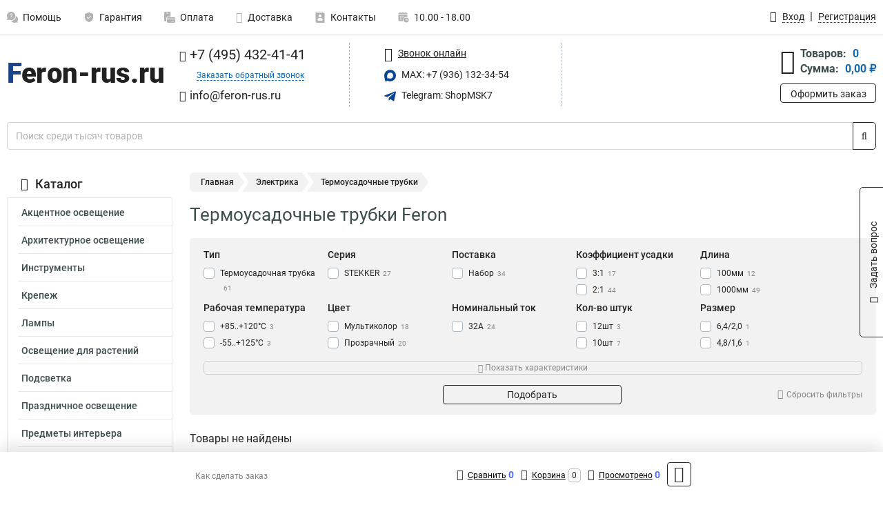

--- FILE ---
content_type: text/html; charset=UTF-8
request_url: https://www.feron-rus.ru/category/termousadochnie_trubki/40
body_size: 21885
content:
<!DOCTYPE html><html
class="no-js" lang="ru-RU"><head><meta
charset="UTF-8"><title>Термоусадочные трубки Feron | Купить для проводов любого размера</title><link
rel="apple-touch-icon" sizes="180x180" href="/thumbs/resize/180x180/uploads/settings/1268313039635402f26568d.png"><link
rel="icon" type="image/png" sizes="32x32" href="/thumbs/resize/32x32/uploads/settings/1268313039635402f26568d.png"><link
rel="icon" type="image/png" sizes="16x16" href="/thumbs/resize/16x16/uploads/settings/1268313039635402f26568d.png"><link
rel="shortcut icon" href="/favicon.ico?v=3059911212"><link
rel="manifest" href="/manifest.json?v=3059911212"><meta
name="msapplication-config" content="/browserconfig.xml?v=3059911212"><meta
name="theme-color" content="#ffffff"><meta
name="description" content=" Термоусадочной трубкой или термоусадкой именуют изделие в виде трубки из специального материала, которое при нагреве меняет свои размеры особым образом: значительно уменьшается по диаметру и не очень по длине."><meta
name="viewport" content="width=device-width, initial-scale=1.0"><meta
http-equiv="X-UA-Compatible" content="IE=edge"><meta
name="google-site-verification" content="6DtXp1RmQLvWb-RVlcYLnfwdOvdCFXQrsY-qaSM7S-k" /><meta
name="yandex-verification" content="5e3bb47a1b6e5243" />
 <script async src="https://www.googletagmanager.com/gtag/js?id=G-71C33JRC6G">let counter1769427619697752a3ca1c8 = function() {window.removeEventListener('mousemove', counter1769427619697752a3ca1c8);};window.addEventListener('mousemove', counter1769427619697752a3ca1c8);</script> <script>let counter1769427619697752a3ca1c8 = function() {window.removeEventListener('mousemove', counter1769427619697752a3ca1c8);
  window.dataLayer = window.dataLayer || [];
  function gtag(){dataLayer.push(arguments);}
  gtag('js', new Date());

  gtag('config', 'G-71C33JRC6G');
};window.addEventListener('mousemove', counter1769427619697752a3ca1c8);</script> <meta
name="csrf-param" content="_csrf-frontend"><meta
name="csrf-token" content="FZAP1skPF9OyGVv4-WneHAEL2WN4tl_cGEuArrkxqS9Y5E2M_mV7vcpgYqecMYZWN0KQLheEEZ56G-T0i2TqaA=="><link
href="https://www.feron-rus.ru/category/termousadochnie_trubki/40" rel="canonical"><link
href="/css/variables.css?v=1768919974" rel="stylesheet"><link
href="/resources/10f21fd77f36299e82db7abc175ffd7e.css" rel="stylesheet"><link
href="/resources/4dc7b9982286355d60825894ed8ef8a1.css" rel="stylesheet"><style>@media screen and (min-width: 769px) { .mobile { display: none !important; } }</style> <script>var daDataToken = "ef2b71af0b4325941ef6af7f9631a366a4c16640";
var comparisonProductsIds = [];
var mapMarkUrl = "\/thumbs\/color\/0A4595\/img\/delivery\/mark.svg";
var inputmask_8b2a4bfb = {"mask":"+7 (999) 999-99-99"};
var juliardi = [];</script></head><body
itemtype="https://schema.org/WebPage" itemscope><div
id="loader-overlay" class="loader-overlay"><div
class="loader"></div></div><header
class="page-header"><div
class="wrapper" id="accordion-menu"><nav
class="mobile navbar m-navbar navbar-light"><div
class="m-navbar__item">
<button
class="m-navbar-toggler-menu" type="button" data-toggle="collapse"
data-target="#navbarToggleMenu" aria-controls="navbarToggleMenu"
aria-expanded="false" aria-label="Каталог">
<span
class="navbar-toggler-icon m-navbar-toggler-menu-icon"></span>
</button></div><div
class="m-navbar__item m-navbar__logo">
<a
href="/" class="logo m-logo" aria-label="Перейти на главную страницу сайта">
<img
class="m-logo__image" title="Логотип" alt=""
src="/thumbs/resize/170x20/uploads/settings/203078927635402f26537c.png"/>
</a></div><div
class="m-navbar__item m-navbar__menu"><ul
class="mobile m-nav"><li
class="m-nav__item">
<a
class="m-nav__link" href="#navbarToggleContacts" data-toggle="collapse"
aria-expanded="false" aria-label="Контакты" role="button"
aria-controls="navbarToggleContacts">
<img
class="m-nav__link-icon2" title="Контакты" alt=""
src="/thumbs/color/0A4595/uploads/pages/icons/1884571839647b0bc95f444.svg"/>Контакты                                    </a></li><li
class="m-nav__item">
<a
class="m-nav__link" href="/login"
data-toggle="modal" data-target="#login-dialog">
<i
class="fa fa-user m-nav__link-icon"></i>Войти
</a></li><li
class="m-nav__item">
<a
class="m-nav__link" href="/cart" aria-label="Перейти в корзину">
<i
class="fa fa-shopping-basket m-nav__link-icon"></i>Корзина
</a></li></ul></div></nav><div
class="mobile collapse m-collapse" id="navbarToggleMenu" data-parent="#accordion-menu"><div
class="m-collapse__menu"><div
class="site-info m-site-info"><div
class="mobile site-info-block"><div
class="site-info-images"><div
class="site-info-brand">
<img
alt="" src="/thumbs/resize/160x100/uploads/settings/113304664635402f2655d8.png"/></div><hr/><div
class="site-info-cert">
<img
alt="" src="/thumbs/resize/78x110/uploads/settings/1142028992635b7e767211f.jpg"/></div></div><p
class="site-info-description">
Специализированный сайт по продукции <strong>Feron</strong></p></div></div>
<button
type="button" class="btn btn-primary m-menu-collapse__btn-show-catalog"
data-toggle="collapse" aria-expanded="false" aria-label="Каталог товаров"
data-target="#navbarToggleCatalog" aria-controls="navbarToggleCatalog">
<img
src="" alt="" class="lazyload m-menu-collapse__btn-show-catalog-image"
data-src="/thumbs/color/FFFFFF/img/catalog.png"/>Каталог товаров
</button><ul
class="mobile m-nav m-nav_vertical"><li
class="m-nav__item m-nav__item_vertical">
<a
class="m-nav__link m-nav__link_vertical" href="/cart"
aria-label="Перейти в корзину">
<span
class="m-nav__link-icon-container">
<i
class="fa fa-shopping-basket m-nav__link-icon m-nav__link-icon_vertical"></i>
</span>
<span
class="m-nav__link-text_vertical">Корзина</span>
</a></li><li
class="m-nav__item m-nav__item_vertical">
<a
class="m-nav__link m-nav__link_vertical" href="/help">
<span
class="m-nav__link-icon-container">
<img
class="m-nav__link-icon2 m-nav__link-icon_vertical" title="Помощь" alt=""
src="/thumbs/color/0A4595/uploads/pages/icons/1996334187647b0b5ccce04.svg"/>
</span>
<span
class="m-nav__link-text_vertical">Помощь</span>
</a></li><li
class="m-nav__item m-nav__item_vertical">
<a
class="m-nav__link m-nav__link_vertical" href="/warranty">
<span
class="m-nav__link-icon-container">
<img
class="m-nav__link-icon2 m-nav__link-icon_vertical" title="Гарантия" alt=""
src="/thumbs/color/0A4595/uploads/pages/icons/1758731933647b0b820c703.svg"/>
</span>
<span
class="m-nav__link-text_vertical">Гарантия</span>
</a></li><li
class="m-nav__item m-nav__item_vertical">
<a
class="m-nav__link m-nav__link_vertical" href="/payment">
<span
class="m-nav__link-icon-container">
<img
class="m-nav__link-icon2 m-nav__link-icon_vertical" title="Оплата" alt=""
src="/thumbs/color/0A4595/uploads/pages/icons/1180068136647b0b8de3de5.svg"/>
</span>
<span
class="m-nav__link-text_vertical">Оплата</span>
</a></li><li
class="m-nav__item m-nav__item_vertical">
<a
class="m-nav__link m-nav__link_vertical" href="/delivery">
<span
class="m-nav__link-icon-container">
<i
class="fa fa-truck m-nav__link-icon m-nav__link-icon_vertical"></i>
</span>
<span
class="m-nav__link-text_vertical">Доставка</span>
</a></li><li
class="m-nav__item m-nav__item_vertical">
<a
class="m-nav__link m-nav__link_vertical" href="/contacts">
<span
class="m-nav__link-icon-container">
<img
class="m-nav__link-icon2 m-nav__link-icon_vertical" title="Контакты" alt=""
src="/thumbs/color/0A4595/uploads/pages/icons/1884571839647b0bc95f444.svg"/>
</span>
<span
class="m-nav__link-text_vertical">Контакты</span>
</a></li><li
class="m-nav__item m-nav__item_vertical">
<a
class="m-nav__link m-nav__link_vertical" href="/products/viewed"
aria-label="Перейти в просмотренные товары">
<span
class="m-nav__link-icon-container">
<i
class="fa fa-eye m-nav__link-icon m-nav__link-icon_vertical"></i>
</span>
<span
class="m-nav__link-text_vertical">Просмотрено</span>
</a></li><li
class="m-nav__item m-nav__item_vertical">
<a
class="m-nav__link m-nav__link_vertical" href="/login"
data-toggle="modal" data-target="#login-dialog">
<span
class="m-nav__link-icon-container">
<i
class="fa fa-user m-nav__link-icon m-nav__link-icon_vertical"></i>
</span>
<span
class="m-nav__link-text_vertical">Войти</span>
</a></li></ul></div><div
class="m-collapse__backdrop" data-toggle="collapse" aria-expanded="false"
data-target="#navbarToggleMenu" aria-controls="navbarToggleMenu"></div></div><div
class="mobile collapse m-collapse" id="navbarToggleContacts" data-parent="#accordion-menu"><div
class="collapse-control-wrapper"><div
class="collapse-control">
<button
class="collapse-control__button" type="button"
data-toggle="collapse" aria-label="Закрыть контакты" aria-expanded="false"
data-target="#navbarToggleContacts" aria-controls="navbarToggleContacts">
<img
src="" alt="" class="lazyload collapse-control__button-image"
data-src="/thumbs/color/191919/img/arrow_left.png"/>
<span
class="collapse-control__title">Контакты</span>
</button>
<button
class="collapse-control__button collapse-control__button-close" type="button"
data-toggle="collapse" aria-label="Закрыть контакты" aria-expanded="false"
data-target="#navbarToggleContacts" aria-controls="navbarToggleContacts">
<img
src="" alt="" class="lazyload collapse-control__button-close-image"
data-src="/thumbs/color/191919/img/cross.png"/>
</button></div></div><div
class="m-collapse__contacts"><div
class="site-info m-site-info m-0"><div
class="mobile site-info-block"><div
class="site-info-images"><div
class="site-info-brand">
<img
alt="" src="/thumbs/resize/160x100/uploads/settings/113304664635402f2655d8.png"/></div><hr/><div
class="site-info-cert">
<img
alt="" src="/thumbs/resize/78x110/uploads/settings/1142028992635b7e767211f.jpg"/></div></div><p
class="site-info-description">
Специализированный сайт по продукции <strong>Feron</strong></p></div><ul
class="mobile contacts-block"><li
class="nav-item">
<a
class="nav-link" href="tel:+74954324141">
<i
class="fa fa-phone"></i> +7 (495) 432-41-41            </a></li><li
class="nav-item nav-item-callback-link">
<a
class="callback-link" data-toggle="modal" data-target="#callback-dialog">Заказать обратный звонок</a></li><li
class="nav-item">
<a
class="nav-link" href="mailto:info@feron-rus.ru">
<i
class="fa fa-envelope"></i> info@feron-rus.ru        </a></li><li
class="nav-item">
<a
class="nav-link" href="https://max.ru/u/f9LHodD0cOJLs9o1muatsaDveayprzj6Ipi_4yN9dwvjCYxblMhrPI8h4pk" target="_blank">
<img
src="/thumbs/color/0A4595/img/max.svg"
alt="" width="17" height="17"/>
MAX: +7 (936) 132-34-54            </a></li><li
class="nav-item">
<a
class="nav-link" href="https://t.me/ShopMSK7" target="_blank">
<img
src="/thumbs/color/0A4595/img/telegram.svg"
alt="" width="17" height="17"/>
Telegram: ShopMSK7        </a></li></ul></div></div><div
class="m-collapse__backdrop" data-toggle="collapse" aria-expanded="false"
data-target="#navbarToggleContacts" aria-controls="navbarToggleContacts"></div></div><div
class="mobile collapse m-collapse" id="navbarToggleCatalog" data-parent="#accordion-menu"><div
class="collapse-control-wrapper pb-0"><div
class="collapse-control">
<button
class="collapse-control__button" type="button"
data-toggle="collapse" aria-label="Закрыть каталог" aria-expanded="false"
data-target="#navbarToggleCatalog" aria-controls="navbarToggleCatalog">
<img
src="" alt="" class="lazyload collapse-control__button-image"
data-src="/thumbs/color/191919/img/arrow_left.png"/>
<span
class="collapse-control__title">Каталог товаров</span>
</button>
<button
class="collapse-control__button collapse-control__button-close" type="button"
data-toggle="collapse" aria-label="Закрыть каталог" aria-expanded="false"
data-target="#navbarToggleCatalog" aria-controls="navbarToggleCatalog">
<img
src="" alt="" class="lazyload collapse-control__button-close-image"
data-src="/thumbs/color/191919/img/cross.png"/>
</button></div></div><div
class="search-line"><form
class="search_form" role="search" method="get" action="/search"><div
class="input-group">
<input
class="form-control search-line__input" type="search" name="q"
value=""
autocomplete="off"
placeholder="Поиск среди тысяч товаров"/><div
class="input-group-append">
<button
class="btn btn-primary search-btn" type="submit" aria-label="Найти на сайте">
<i
class="fa fa-search"></i>
</button></div><div
class="search-line__dropdown-content"></div></div></form></div><div
class="m-collapse__catalog"><ul
class="mobile m-category-menu"><li
class="m-category-menu__item">
<a
class="m-category-menu__link" href="/category/aktsentnoe_osveshchenie/61">Акцентное освещение</a></li><li
class="m-category-menu__item">
<a
class="m-category-menu__link" href="/category/arhitekturnoe_osveshchenie/117">Архитектурное освещение</a></li><li
class="m-category-menu__item">
<a
class="m-category-menu__link" href="/category/instrumenti/19">Инструменты</a></li><li
class="m-category-menu__item">
<a
class="m-category-menu__link" href="/category/krepeg_kabelya/23">Крепеж</a></li><li
class="m-category-menu__item">
<a
class="m-category-menu__link" href="/category/lampi/1">Лампы</a></li><li
class="m-category-menu__item">
<a
class="m-category-menu__link" href="/category/osveshchenie_dlya_rasteniy/103">Освещение для растений</a></li><li
class="m-category-menu__item">
<a
class="m-category-menu__link" href="/category/podsvetka/66">Подсветка</a></li><li
class="m-category-menu__item">
<a
class="m-category-menu__link" href="/category/prazdnichnoe_osveshchenie/82">Праздничное освещение</a></li><li
class="m-category-menu__item">
<a
class="m-category-menu__link" href="/category/predmeti_interera/98">Предметы интерьера</a></li><li
class="m-category-menu__item">
<a
class="m-category-menu__link" href="/category/progektori/8">Прожекторы</a></li><li
class="m-category-menu__item">
<a
class="m-category-menu__link" href="/category/svetilniki/10">Светильники</a></li><li
class="m-category-menu__item">
<a
class="m-category-menu__link" href="/category/svetodiodnie_lenti/112">Светодиодные ленты</a></li><li
class="m-category-menu__item">
<a
class="m-category-menu__link" href="/category/sistemi_bezopastnosti/131">Системы безопасности</a></li><li
class="m-category-menu__item">
<a
class="m-category-menu__link" href="/category/solnechnie_paneli/137">Солнечные панели</a></li><li
class="m-category-menu__item">
<a
class="m-category-menu__link" href="/category/upravlenie_svetom/128">Управление светом</a></li><li
class="m-category-menu__item">
<a
class="m-category-menu__link" href="/category/fonari/108">Фонари</a></li><li
class="m-category-menu__item">
<a
class="m-category-menu__link" href="/category/elektrika/13">Электрика</a></li><li
class="m-category-menu__item">
<a
class="m-category-menu__link" href="/category/markirovki_kabelya/145">Маркировки кабеля</a></li><li
class="m-category-menu__item">
<a
class="m-category-menu__link" href="/category/boksi/157">Боксы</a></li></ul></div><div
class="m-collapse__backdrop" data-toggle="collapse" aria-expanded="false"
data-target="#navbarToggleCatalog" aria-controls="navbarToggleCatalog"></div></div><nav
class="desktop page-menu"><ul
class="nav"><li
class="nav-item">
<a
class="nav-link" href="/help">
<img
class="nav-item__icon" title="Помощь" alt=""
src="/thumbs/color/B3B3B3/uploads/pages/icons/1996334187647b0b5ccce04.svg"/>
<img
class="nav-item__icon-hover" title="Помощь" alt=""
src="/thumbs/color/0A4595/uploads/pages/icons/1996334187647b0b5ccce04.svg"/>
Помощь                    </a></li><li
class="nav-item">
<a
class="nav-link" href="/warranty">
<img
class="nav-item__icon" title="Гарантия" alt=""
src="/thumbs/color/B3B3B3/uploads/pages/icons/1758731933647b0b820c703.svg"/>
<img
class="nav-item__icon-hover" title="Гарантия" alt=""
src="/thumbs/color/0A4595/uploads/pages/icons/1758731933647b0b820c703.svg"/>
Гарантия                    </a></li><li
class="nav-item">
<a
class="nav-link" href="/payment">
<img
class="nav-item__icon" title="Оплата" alt=""
src="/thumbs/color/B3B3B3/uploads/pages/icons/1180068136647b0b8de3de5.svg"/>
<img
class="nav-item__icon-hover" title="Оплата" alt=""
src="/thumbs/color/0A4595/uploads/pages/icons/1180068136647b0b8de3de5.svg"/>
Оплата                    </a></li><li
class="nav-item">
<a
class="nav-link" href="/delivery">
<i
class="fa fa-truck"></i>
Доставка                    </a></li><li
class="nav-item">
<a
class="nav-link" href="/contacts">
<img
class="nav-item__icon" title="Контакты" alt=""
src="/thumbs/color/B3B3B3/uploads/pages/icons/1884571839647b0bc95f444.svg"/>
<img
class="nav-item__icon-hover" title="Контакты" alt=""
src="/thumbs/color/0A4595/uploads/pages/icons/1884571839647b0bc95f444.svg"/>
Контакты                    </a></li><li
class="nav-item">
<a
class="nav-link">
<img
src="/thumbs/color/B3B3B3/img/time.svg"
class="nav-item__icon" title="Часы работы"
alt=""/>
<img
src="/thumbs/color/0A4595/img/time.svg"
class="nav-item__icon-hover" title="Часы работы"
alt=""/>
10.00 - 18.00            </a></li></ul></nav><ul
class="desktop user-menu"><li
class="nav-item">
<a
class="nav-link" href="/login" data-toggle="modal" data-target="#login-dialog">
<i
class="fa fa-user"></i> <span>Вход</span>
</a></li><li
class="nav-item">
<a
class="nav-link" href="/signup"><span>Регистрация</span></a></li></ul><dialog
id="login-dialog" class="modal-custom">
<button
class="dialog-close-btn" data-dismiss="modal" type="button">
<img
src="/img/cross.svg" alt=""/>
</button><div
class="dialog-title">Вход</div><div
class="dialog-sub-title">Если у Вас есть зарегистрированный аккаунт,<br> пожалуйста авторизуйтесь</div><form
id="w0" action="/login" method="post">
<input
type="hidden" name="_csrf-frontend" value="FZAP1skPF9OyGVv4-WneHAEL2WN4tl_cGEuArrkxqS9Y5E2M_mV7vcpgYqecMYZWN0KQLheEEZ56G-T0i2TqaA=="><div
class="form-group"><div
class="form-group field-loginformmodal-email required">
<label
class="required-label" for="loginformmodal-email">Электронная почта</label>
<input
type="text" id="loginformmodal-email" class="form-control" name="LoginFormModal[email]" aria-required="true"><div
class="help-block"></div></div></div><div
class="form-group"><div
class="form-group field-loginformmodal-password required">
<label
class="required-label" for="loginformmodal-password">Пароль</label>
<input
type="password" id="loginformmodal-password" class="form-control" name="LoginFormModal[password]" aria-required="true"><div
class="help-block"></div></div></div><div
class="form-group">
<button
type="submit" class="btn btn-primary btn-block">Войти</button></div><div
class="form-group">
<a
class="btn btn-default btn-block" data-dismiss="modal" data-toggle="modal"
data-target="#password-recovery-dialog">Забыли пароль?</a></div></form></dialog><dialog
id="password-recovery-dialog" class="modal-custom">
<button
class="dialog-close-btn" data-dismiss="modal" type="button">
<img
src="/img/cross.svg" alt=""/>
</button><div
class="dialog-title">Восстановление пароля</div><div
class="dialog-sub-title">Ссылка на страницу изменения пароля будет отправлена на адрес Вашей электронной
почты.</div><form
id="w1" class="required-asterisk" action="/request-password-reset" method="post">
<input
type="hidden" name="_csrf-frontend" value="FZAP1skPF9OyGVv4-WneHAEL2WN4tl_cGEuArrkxqS9Y5E2M_mV7vcpgYqecMYZWN0KQLheEEZ56G-T0i2TqaA=="><div
class="form-group"><div
class="form-group field-passwordresetrequestform-email required">
<label
class="control-label" for="passwordresetrequestform-email">Электронная почта</label>
<input
type="text" id="passwordresetrequestform-email" class="form-control" name="PasswordResetRequestForm[email]" aria-required="true"><div
class="help-block"></div></div></div><div
class="form-group">
<button
type="submit" class="btn btn-primary btn-block">Отправить</button></div><div
class="form-group">
<a
class="btn btn-default btn-block"
data-toggle="modal"
data-target="#login-dialog"
data-dismiss="modal">Вернуться на форму авторизации</a></div></form></dialog></div><hr/><div
class="desktop shop-info">
<a
href="/" class="logo" aria-label="Перейти на главную страницу сайта">
<img
class="lazyload" title="Логотип" alt="" src=""
data-src="/thumbs/resize/230x60/uploads/settings/203078927635402f26537c.png"/>
</a><ul
class="contacts-block"><li
class="nav-item">
<a
class="nav-link" href="tel:+74954324141">
<i
class="fa fa-phone"></i> +7 (495) 432-41-41                    </a></li><li
class="nav-item">
<a
class="callback-link" data-toggle="modal" data-target="#callback-dialog">Заказать обратный звонок</a></li><li
class="nav-item">
<a
class="nav-link nav-link__email" href="mailto:info@feron-rus.ru">
<i
class="fa fa-envelope"></i> <span>info@feron-rus.ru</span>
</a></li></ul><ul
class="online-block"><li
class="nav-item">
<a
class="nav-link skype-link" href="skype:help-shop">
<i
class="fa fa-skype"></i> <span>Звонок онлайн</span>
</a></li><li
class="nav-item">
<a
class="nav-link" href="https://max.ru/u/f9LHodD0cOJLs9o1muatsaDveayprzj6Ipi_4yN9dwvjCYxblMhrPI8h4pk" target="_blank">
<img
src="/thumbs/color/0A4595/img/max.svg"
alt="" width="17" height="17"/>
MAX: +7 (936) 132-34-54                    </a></li><li
class="nav-item">
<a
class="nav-link" href="https://t.me/ShopMSK7" target="_blank">
<img
src="/thumbs/color/0A4595/img/telegram.svg"
alt="" width="17" height="17"/>
Telegram: ShopMSK7                </a></li></ul><div
class="cart-widget"><div
class="cart-widget-header">
<a
class="cart-icon-link" href="/cart" aria-label="Перейти в корзину">
<i
class="fa fa-shopping-basket"></i>
</a><div
class="cart-widget-column"><div
class="cart-widget-row">
<span
class="cart-widget-title">Товаров:</span>
<span
class="cart-widget-value">0</span></div><div
class="cart-widget-row">
<span
class="cart-widget-title">Сумма:</span>
<span
class="cart-widget-value"
id="cart-total-sum">0,00 ₽</span></div></div></div>
<a
href="/cart" class="btn btn-primary cart-btn">Оформить заказ</a></div></div><div
class="search-line"><form
class="search_form" role="search" method="get" action="/search"><div
class="input-group">
<input
class="form-control search-line__input" type="search" name="q"
value="" autocomplete="off"
placeholder="Поиск среди тысяч товаров"/><div
class="input-group-append">
<button
class="btn btn-primary search-btn" type="submit" aria-label="Найти на сайте">
<i
class="fa fa-search"></i>
</button></div><div
class="search-line__dropdown-content"></div></div></form></div></header><div
class="container"><div
class="row"><aside
class="desktop sidebar"><style>.category-popup-sub-menu {
        position: absolute;
        right: -1029px;
        width: 1029px;
        z-index: 999;
        display: none;
        background-color: whitesmoke;
        border: 2px solid rgb(235, 235, 232);
    }

    .category-popup-sub-menu_main {
        top: -7px;
    }

    .category-popup-sub-menu_sub {
        margin-top: -24px;
    }

    .category-popup-sub-menu a {
        color: #3d4c4d;
        font-weight: 700;
        font-size: 14px;
    }

    .category-popup-sub-menu__inner {
        flex-wrap: wrap;
        display: flex;
        padding: 10px 10px;
    }

    .subcategory-li:hover > .category-popup-sub-menu,
    .category-item__inner:hover > .category-popup-sub-menu {
        display: block;
    }

    .category-popup-sub-menu__link-wrapper {
        margin-bottom: 5px;
        margin-right: 10px;
        margin-left: 10px;
        border-bottom: 1px solid rgb(235, 235, 232);
    }

    .category-popup-sub-menu__item {
        width: 20%;
    }

    .category-menu .category-menu-nav .subcategory .subcategory-link {
        padding: 3px 5px;
        width: 100%;
        display: block;
    }</style><div
class="category-menu"><div
class="category-menu-title"><i
class="fa fa-bars"></i>Каталог</div><ul
class="category-menu-nav"><div
class="category-item" style="position: relative"><div
class="category-item__inner"><a
class="category-link "
href="/category/aktsentnoe_osveshchenie/61">Акцентное освещение</a><div
class="category-popup-sub-menu category-popup-sub-menu_main"><div
class="category-popup-sub-menu__inner"><div
class="category-popup-sub-menu__item"><div
class="category-popup-sub-menu__link-wrapper">
<a
class="subcategory-link"
href="/category/kardannie_pod_lampu/62">Карданные под лампу</a></div><div
class="category-popup-sub-menu__link-wrapper">
<a
class="subcategory-link"
href="/category/kardannie_svetodiodnie/63">Карданные светодиодные</a></div></div></div></div></div></div><div
class="category-item" style="position: relative"><div
class="category-item__inner"><a
class="category-link "
href="/category/arhitekturnoe_osveshchenie/117">Архитектурное освещение</a><div
class="category-popup-sub-menu category-popup-sub-menu_main"><div
class="category-popup-sub-menu__inner"><div
class="category-popup-sub-menu__item"><div
class="category-popup-sub-menu__link-wrapper">
<a
class="subcategory-link"
href="/category/arhitekturnie_svetilniki/118">Архитектурные</a></div><div
class="category-popup-sub-menu__link-wrapper">
<a
class="subcategory-link"
href="/category/gruntovie/123">Грунтовые</a></div><div
class="category-popup-sub-menu__link-wrapper">
<a
class="subcategory-link"
href="/category/komplektuyushie/119">Комплектуюшие</a></div><div
class="category-popup-sub-menu__link-wrapper">
<a
class="subcategory-link"
href="/category/konsolnie/126">Консольные</a></div></div><div
class="category-popup-sub-menu__item"><div
class="category-popup-sub-menu__link-wrapper">
<a
class="subcategory-link"
href="/category/podvodnie/122">Подводные</a></div><div
class="category-popup-sub-menu__link-wrapper">
<a
class="subcategory-link"
href="/category/sadovo_parkovie/125">Садово парковые</a></div><div
class="category-popup-sub-menu__link-wrapper">
<a
class="subcategory-link"
href="/category/trotuarnie/124">Тротуарные</a></div><div
class="category-popup-sub-menu__link-wrapper">
<a
class="subcategory-link"
href="/category/ulichnie_svetilniki/127">Уличные</a></div></div><div
class="category-popup-sub-menu__item"><div
class="category-popup-sub-menu__link-wrapper">
<a
class="subcategory-link"
href="/category/landshaftnie_stolbiki/171">Ландшафтные столбики</a></div><div
class="category-popup-sub-menu__link-wrapper">
<a
class="subcategory-link"
href="/category/nasosi_fontannie/120">Насосы фонтанные</a></div><div
class="category-popup-sub-menu__link-wrapper">
<a
class="subcategory-link"
href="/category/drayveri/173">Драйверы</a></div></div></div></div></div></div><div
class="category-item" style="position: relative"><div
class="category-item__inner"><a
class="category-link "
href="/category/instrumenti/19">Инструменты</a><div
class="category-popup-sub-menu category-popup-sub-menu_main"><div
class="category-popup-sub-menu__inner"><div
class="category-popup-sub-menu__item"><div
class="category-popup-sub-menu__link-wrapper">
<a
class="subcategory-link"
href="/category/izmeritelnie_pribori/20">Измерительные приборы</a></div><div
class="category-popup-sub-menu__link-wrapper">
<a
class="subcategory-link"
href="/category/krimperi/22">Кримперы</a></div><div
class="category-popup-sub-menu__link-wrapper">
<a
class="subcategory-link"
href="/category/ruletki/240">Рулетки</a></div><div
class="category-popup-sub-menu__link-wrapper">
<a
class="subcategory-link"
href="/category/instrument-dla-obzima-i-snatia-izolacii/241">Инструмент для обжима и снятия изоляции</a></div></div><div
class="category-popup-sub-menu__item"><div
class="category-popup-sub-menu__link-wrapper">
<a
class="subcategory-link"
href="/category/nozi-stroitelno-remontnye/242">Ножи строительно-ремонтные</a></div><div
class="category-popup-sub-menu__link-wrapper">
<a
class="subcategory-link"
href="/category/otvertki-dielektriceskie/243">Отвертки диэлектрические</a></div><div
class="category-popup-sub-menu__link-wrapper">
<a
class="subcategory-link"
href="/category/otvertki-slesarnye/244">Отвертки слесарные</a></div><div
class="category-popup-sub-menu__link-wrapper">
<a
class="subcategory-link"
href="/category/sarnirno-gubcevyj-instrument/245">Шарнирно-губцевый инструмент</a></div></div><div
class="category-popup-sub-menu__item"><div
class="category-popup-sub-menu__link-wrapper">
<a
class="subcategory-link"
href="/category/paalniki/254">Паяльники </a></div><div
class="category-popup-sub-menu__link-wrapper">
<a
class="subcategory-link"
href="/category/himia-i-aksessuary/255">Химия и аксессуары</a></div></div></div></div></div></div><div
class="category-item" style="position: relative"><div
class="category-item__inner"><a
class="category-link "
href="/category/krepeg_kabelya/23">Крепеж</a><div
class="category-popup-sub-menu category-popup-sub-menu_main"><div
class="category-popup-sub-menu__inner"><div
class="category-popup-sub-menu__item"><div
class="category-popup-sub-menu__link-wrapper">
<a
class="subcategory-link"
href="/category/ploshchadki/24">Площадки</a></div><div
class="category-popup-sub-menu__link-wrapper">
<a
class="subcategory-link"
href="/category/homuti/25">Хомуты</a></div><div
class="category-popup-sub-menu__link-wrapper">
<a
class="subcategory-link"
href="/category/klipsi/144">Клипсы</a></div><div
class="category-popup-sub-menu__link-wrapper">
<a
class="subcategory-link"
href="/category/dyubel_homut/159">Дюбель хомут</a></div></div></div></div></div></div><div
class="category-item" style="position: relative"><div
class="category-item__inner"><a
class="category-link "
href="/category/lampi/1">Лампы</a><div
class="category-popup-sub-menu category-popup-sub-menu_main"><div
class="category-popup-sub-menu__inner"><div
class="category-popup-sub-menu__item"><div
class="category-popup-sub-menu__link-wrapper">
<a
class="subcategory-link"
href="/category/cvetodiodnie/2">Светодиодные</a></div><div
class="category-popup-sub-menu__link-wrapper">
<a
class="subcategory-link"
href="/category/galogennie/42">Галогенные</a></div><div
class="category-popup-sub-menu__link-wrapper">
<a
class="subcategory-link"
href="/category/dekorativnie/52">Декоративные</a></div><div
class="category-popup-sub-menu__link-wrapper">
<a
class="subcategory-link"
href="/category/dlya_holodilnika/55">Для холодильника</a></div></div><div
class="category-popup-sub-menu__item"><div
class="category-popup-sub-menu__link-wrapper">
<a
class="subcategory-link"
href="/category/lyuminestsentnie/45">Люминесцентные</a></div><div
class="category-popup-sub-menu__link-wrapper">
<a
class="subcategory-link"
href="/category/metallogalogennie/48">Металлогалогенные</a></div><div
class="category-popup-sub-menu__link-wrapper">
<a
class="subcategory-link"
href="/category/reflektornie/54">Рефлекторные</a></div><div
class="category-popup-sub-menu__link-wrapper">
<a
class="subcategory-link"
href="/category/ultrafioletovie/57">Ультрафиолетовые</a></div></div><div
class="category-popup-sub-menu__item"><div
class="category-popup-sub-menu__link-wrapper">
<a
class="subcategory-link"
href="/category/filament/56">Филамент</a></div><div
class="category-popup-sub-menu__link-wrapper">
<a
class="subcategory-link"
href="/category/energosberegayushchie/58">Энергосберегающие</a></div><div
class="category-popup-sub-menu__link-wrapper">
<a
class="subcategory-link"
href="/category/bakteritsidnie/142">Бактерицидные</a></div></div></div></div></div></div><div
class="category-item" style="position: relative"><div
class="category-item__inner"><a
class="category-link "
href="/category/osveshchenie_dlya_rasteniy/103">Освещение для растений</a><div
class="category-popup-sub-menu category-popup-sub-menu_main"><div
class="category-popup-sub-menu__inner"><div
class="category-popup-sub-menu__item"><div
class="category-popup-sub-menu__link-wrapper">
<a
class="subcategory-link"
href="/category/lenti/104">Ленты</a></div></div></div></div></div></div><div
class="category-item" style="position: relative"><div
class="category-item__inner"><a
class="category-link "
href="/category/podsvetka/66">Подсветка</a><div
class="category-popup-sub-menu category-popup-sub-menu_main"><div
class="category-popup-sub-menu__inner"><div
class="category-popup-sub-menu__item"><div
class="category-popup-sub-menu__link-wrapper">
<a
class="subcategory-link"
href="/category/dlya_zerkal/67">Для зеркал</a></div><div
class="category-popup-sub-menu__link-wrapper">
<a
class="subcategory-link"
href="/category/dlya_mebeli/68">Для мебели</a></div><div
class="category-popup-sub-menu__link-wrapper">
<a
class="subcategory-link"
href="/category/dlya_stupenek/69">Для ступенек</a></div><div
class="category-popup-sub-menu__link-wrapper">
<a
class="subcategory-link"
href="/category/portativnaya/70">Портативная</a></div></div><div
class="category-popup-sub-menu__item"><div
class="category-popup-sub-menu__link-wrapper">
<a
class="subcategory-link"
href="/category/spot/71">Спот</a></div></div></div></div></div></div><div
class="category-item" style="position: relative"><div
class="category-item__inner"><a
class="category-link "
href="/category/prazdnichnoe_osveshchenie/82">Праздничное освещение</a><div
class="category-popup-sub-menu category-popup-sub-menu_main"><div
class="category-popup-sub-menu__inner"><div
class="category-popup-sub-menu__item"><div
class="category-popup-sub-menu__link-wrapper">
<a
class="subcategory-link"
href="/category/belt_layt/83">Белт лайт</a></div><div
class="category-popup-sub-menu__link-wrapper">
<a
class="subcategory-link"
href="/category/girlyandi_bahroma/84">Гирлянды бахрома</a></div><div
class="category-popup-sub-menu__link-wrapper">
<a
class="subcategory-link"
href="/category/girlyandi_derevyannie/89">Гирлянды деревянные</a></div><div
class="category-popup-sub-menu__link-wrapper">
<a
class="subcategory-link"
href="/category/girlyandi_zanaves/85">Гирлянды занавес</a></div></div><div
class="category-popup-sub-menu__item"><div
class="category-popup-sub-menu__link-wrapper">
<a
class="subcategory-link"
href="/category/girlyandi_lineynie/90">Гирлянды линейные</a></div><div
class="category-popup-sub-menu__link-wrapper">
<a
class="subcategory-link"
href="/category/girlyandi_mishura/86">Гирлянды мишура</a></div><div
class="category-popup-sub-menu__link-wrapper">
<a
class="subcategory-link"
href="/category/girlyandi_na_elku/87">Гирлянды на елку</a></div><div
class="category-popup-sub-menu__link-wrapper">
<a
class="subcategory-link"
href="/category/girlyandi_figurnie/91">Гирлянды фигурные</a></div></div><div
class="category-popup-sub-menu__item"><div
class="category-popup-sub-menu__link-wrapper">
<a
class="subcategory-link"
href="/category/karkasnie_figuri/95">Каркасные фигуры</a></div><div
class="category-popup-sub-menu__link-wrapper">
<a
class="subcategory-link"
href="/category/multi_shariki/88">Мульти шарики</a></div><div
class="category-popup-sub-menu__link-wrapper">
<a
class="subcategory-link"
href="/category/novogodnie_ukrasheniya/92">Новогодние украшения</a></div><div
class="category-popup-sub-menu__link-wrapper">
<a
class="subcategory-link"
href="/category/obemnie_figuri/96">Объемные фигуры</a></div></div><div
class="category-popup-sub-menu__item"><div
class="category-popup-sub-menu__link-wrapper">
<a
class="subcategory-link"
href="/category/svetovie_vetki/100">Световые ветки</a></div><div
class="category-popup-sub-menu__link-wrapper">
<a
class="subcategory-link"
href="/category/svetovie_figuri/94">Световые фигуры</a></div><div
class="category-popup-sub-menu__link-wrapper">
<a
class="subcategory-link"
href="/category/ukrasheniya/93">Украшения</a></div><div
class="category-popup-sub-menu__link-wrapper">
<a
class="subcategory-link"
href="/category/figuri_na_fone/97">Фигуры на фоне</a></div></div></div></div></div></div><div
class="category-item" style="position: relative"><div
class="category-item__inner"><a
class="category-link "
href="/category/predmeti_interera/98">Предметы интерьера</a><div
class="category-popup-sub-menu category-popup-sub-menu_main"><div
class="category-popup-sub-menu__inner"><div
class="category-popup-sub-menu__item"><div
class="category-popup-sub-menu__link-wrapper">
<a
class="subcategory-link"
href="/category/nakleyki/99">Наклейки</a></div></div></div></div></div></div><div
class="category-item" style="position: relative"><div
class="category-item__inner"><a
class="category-link "
href="/category/progektori/8">Прожекторы</a><div
class="category-popup-sub-menu category-popup-sub-menu_main"><div
class="category-popup-sub-menu__inner"><div
class="category-popup-sub-menu__item"><div
class="category-popup-sub-menu__link-wrapper">
<a
class="subcategory-link"
href="/category/mnogomatrichnie/105">Многоматричные</a></div><div
class="category-popup-sub-menu__link-wrapper">
<a
class="subcategory-link"
href="/category/svetodiodnie/9">Светодиодные</a></div></div></div></div></div></div><div
class="category-item" style="position: relative"><div
class="category-item__inner"><a
class="category-link "
href="/category/svetilniki/10">Светильники</a><div
class="category-popup-sub-menu category-popup-sub-menu_main"><div
class="category-popup-sub-menu__inner"><div
class="category-popup-sub-menu__item"><div
class="category-popup-sub-menu__link-wrapper">
<a
class="subcategory-link"
href="/category/antimoskitnie/106">Антимоскитные</a></div><div
class="category-popup-sub-menu__link-wrapper">
<a
class="subcategory-link"
href="/category/vspishka/102">Вспышка</a></div><div
class="category-popup-sub-menu__link-wrapper">
<a
class="subcategory-link"
href="/category/viveski/101">Вывески</a></div><div
class="category-popup-sub-menu__link-wrapper">
<a
class="subcategory-link"
href="/category/dlya_torgovogo_osveshcheniya/80">Для торгового освещения</a></div></div><div
class="category-popup-sub-menu__item"><div
class="category-popup-sub-menu__link-wrapper">
<a
class="subcategory-link"
href="/category/gkh/78">ЖКХ</a></div><div
class="category-popup-sub-menu__link-wrapper">
<a
class="subcategory-link"
href="/category/lineynie/11">Линейные</a></div><div
class="category-popup-sub-menu__link-wrapper">
<a
class="subcategory-link"
href="/category/nakladnie/76">Накладные</a></div><div
class="category-popup-sub-menu__link-wrapper">
<a
class="subcategory-link"
href="/category/nastolnie/64">Настольные</a></div></div><div
class="category-popup-sub-menu__item"><div
class="category-popup-sub-menu__link-wrapper">
<a
class="subcategory-link"
href="/category/nochniki/65">Ночники</a></div><div
class="category-popup-sub-menu__link-wrapper">
<a
class="subcategory-link"
href="/category/paneli_armstrong/12">Панели Армстронг</a></div><div
class="category-popup-sub-menu__link-wrapper">
<a
class="subcategory-link"
href="/category/podvesnie/72">Подвесные</a></div><div
class="category-popup-sub-menu__link-wrapper">
<a
class="subcategory-link"
href="/category/pilevlagozashchishchennie/77">Пылевлагозащищенные</a></div></div><div
class="category-popup-sub-menu__item"><div
class="category-popup-sub-menu__link-wrapper">
<a
class="subcategory-link"
href="/category/s_podsvetkoy/81">С подсветкой</a></div><div
class="category-popup-sub-menu__link-wrapper">
<a
class="subcategory-link"
href="/category/skladskie/107">Складские</a></div><div
class="category-popup-sub-menu__link-wrapper">
<a
class="subcategory-link"
href="/category/tarelki/75">Тарелки</a></div><div
class="category-popup-sub-menu__link-wrapper">
<a
class="subcategory-link"
href="/category/tochechnie/111">Точечные</a></div></div><div
class="category-popup-sub-menu__item"><div
class="category-popup-sub-menu__link-wrapper">
<a
class="subcategory-link"
href="/category/trekovie/73">Трековые</a></div><div
class="category-popup-sub-menu__link-wrapper">
<a
class="subcategory-link"
href="/category/ultratonkie/79">Ультратонкие</a></div><div
class="category-popup-sub-menu__link-wrapper">
<a
class="subcategory-link"
href="/category/dekorativnie_1/141">Декоративные</a></div><div
class="category-popup-sub-menu__link-wrapper">
<a
class="subcategory-link"
href="/category/komplektuyushchie_1/166">Комплектующие</a></div></div><div
class="category-popup-sub-menu__item"><div
class="category-popup-sub-menu__link-wrapper">
<a
class="subcategory-link"
href="/category/avariynie_svetilniki/168">Аварийные</a></div><div
class="category-popup-sub-menu__link-wrapper">
<a
class="subcategory-link"
href="/category/venchayushchie/172">Венчающие</a></div><div
class="category-popup-sub-menu__link-wrapper">
<a
class="subcategory-link"
href="/category/nastennye/252">Настенные</a></div><div
class="category-popup-sub-menu__link-wrapper">
<a
class="subcategory-link"
href="/category/bloki-pitania-12v/253">Блоки питания</a></div></div><div
class="category-popup-sub-menu__item"><div
class="category-popup-sub-menu__link-wrapper">
<a
class="subcategory-link"
href="/category/akkumulatornye-svetilniki/256">Аккумуляторные светильники</a></div></div></div></div></div></div><div
class="category-item" style="position: relative"><div
class="category-item__inner"><a
class="category-link "
href="/category/svetodiodnie_lenti/112">Светодиодные ленты</a><div
class="category-popup-sub-menu category-popup-sub-menu_main"><div
class="category-popup-sub-menu__inner"><div
class="category-popup-sub-menu__item"><div
class="category-popup-sub-menu__link-wrapper">
<a
class="subcategory-link"
href="/category/dyuralayt/113">Дюралайт</a></div><div
class="category-popup-sub-menu__link-wrapper">
<a
class="subcategory-link"
href="/category/komplektuyushchie/114">Комплектующие</a></div><div
class="category-popup-sub-menu__link-wrapper">
<a
class="subcategory-link"
href="/category/lenta_svetodiodnaya/115">Лента светодиодная</a></div><div
class="category-popup-sub-menu__link-wrapper">
<a
class="subcategory-link"
href="/category/profil/116">Комплектующие</a></div></div></div></div></div></div><div
class="category-item" style="position: relative"><div
class="category-item__inner"><a
class="category-link "
href="/category/sistemi_bezopastnosti/131">Системы безопасности</a><div
class="category-popup-sub-menu category-popup-sub-menu_main"><div
class="category-popup-sub-menu__inner"><div
class="category-popup-sub-menu__item"><div
class="category-popup-sub-menu__link-wrapper">
<a
class="subcategory-link"
href="/category/zvonki_besprovodnie/132">Звонки беспроводные</a></div><div
class="category-popup-sub-menu__link-wrapper">
<a
class="subcategory-link"
href="/category/signalizatsiya/133">Сигнализация</a></div></div></div></div></div></div><div
class="category-item" style="position: relative"><div
class="category-item__inner"><a
class="category-link "
href="/category/solnechnie_paneli/137">Солнечные панели</a></div></div><div
class="category-item" style="position: relative"><div
class="category-item__inner"><a
class="category-link "
href="/category/upravlenie_svetom/128">Управление светом</a><div
class="category-popup-sub-menu category-popup-sub-menu_main"><div
class="category-popup-sub-menu__inner"><div
class="category-popup-sub-menu__item"><div
class="category-popup-sub-menu__link-wrapper">
<a
class="subcategory-link"
href="/category/datchiki_osveshcheniya/129">Датчики освещения</a></div><div
class="category-popup-sub-menu__link-wrapper">
<a
class="subcategory-link"
href="/category/datchiki_fotoelement/130">Датчики фотоэлемент</a></div></div></div></div></div></div><div
class="category-item" style="position: relative"><div
class="category-item__inner"><a
class="category-link "
href="/category/fonari/108">Фонари</a><div
class="category-popup-sub-menu category-popup-sub-menu_main"><div
class="category-popup-sub-menu__inner"><div
class="category-popup-sub-menu__item"><div
class="category-popup-sub-menu__link-wrapper">
<a
class="subcategory-link"
href="/category/ruchnie_akkumulyatornie/109">Ручные аккумуляторные</a></div><div
class="category-popup-sub-menu__link-wrapper">
<a
class="subcategory-link"
href="/category/ruchnie_na_batareykah/110">Ручные на батарейках</a></div><div
class="category-popup-sub-menu__link-wrapper">
<a
class="subcategory-link"
href="/category/kempingovie/169">Кемпинговые</a></div><div
class="category-popup-sub-menu__link-wrapper">
<a
class="subcategory-link"
href="/category/nalobnie/170">Налобные</a></div></div></div></div></div></div><div
class="category-item" style="position: relative"><div
class="category-item__inner"><a
class="category-link active"
href="/category/elektrika/13">Электрика</a><div
class="category-popup-sub-menu category-popup-sub-menu_main"><div
class="category-popup-sub-menu__inner"><div
class="category-popup-sub-menu__item"><div
class="category-popup-sub-menu__link-wrapper">
<a
class="subcategory-link"
href="/category/vilki/14">Вилки</a></div><div
class="category-popup-sub-menu__link-wrapper">
<a
class="subcategory-link"
href="/category/viklyuchateli/18">Выключатели</a></div><div
class="category-popup-sub-menu__link-wrapper">
<a
class="subcategory-link"
href="/category/izolyatsiya_kabelya/34">Изоляция кабеля</a></div><div
class="category-popup-sub-menu__link-wrapper">
<a
class="subcategory-link"
href="/category/patroni/134">Патроны</a></div></div><div
class="category-popup-sub-menu__item"><div
class="category-popup-sub-menu__link-wrapper">
<a
class="subcategory-link"
href="/category/rozetki/28">Розетки</a></div><div
class="category-popup-sub-menu__link-wrapper">
<a
class="subcategory-link"
href="/category/rozetki_taymeri/135">Розетки таймеры</a></div><div
class="category-popup-sub-menu__link-wrapper">
<a
class="subcategory-link"
href="/category/setevie_razvetviteli/31">Сетевые разветвители</a></div><div
class="category-popup-sub-menu__link-wrapper">
<a
class="subcategory-link"
href="/category/setevie_shnuri/136">Сетевые шнуры</a></div></div><div
class="category-popup-sub-menu__item"><div
class="category-popup-sub-menu__link-wrapper">
<a
class="subcategory-link"
href="/category/termousadochnie_gilzi/39">Термоусадочные гильзы</a></div><div
class="category-popup-sub-menu__link-wrapper">
<a
class="subcategory-link"
href="/category/termousadochnie_trubki/40">Термоусадочные трубки</a></div><div
class="category-popup-sub-menu__link-wrapper">
<a
class="subcategory-link"
href="/category/ramki/164">Рамки</a></div><div
class="category-popup-sub-menu__link-wrapper">
<a
class="subcategory-link"
href="/category/udliniteli/163">Удлинители</a></div></div><div
class="category-popup-sub-menu__item"><div
class="category-popup-sub-menu__link-wrapper">
<a
class="subcategory-link"
href="/category/korobki_elektricheskie/160">Коробки электрические</a></div><div
class="category-popup-sub-menu__link-wrapper">
<a
class="subcategory-link"
href="/category/skotch_/156">Скотч </a></div><div
class="category-popup-sub-menu__link-wrapper">
<a
class="subcategory-link"
href="/category/lenta_armirovannaya/154">Лента армированная</a></div><div
class="category-popup-sub-menu__link-wrapper">
<a
class="subcategory-link"
href="/category/siny-n-pe-pen-l/153">Шины N, PE, PEN, L</a></div></div><div
class="category-popup-sub-menu__item"><div
class="category-popup-sub-menu__link-wrapper">
<a
class="subcategory-link"
href="/category/nakonechniki/152">Наконечники</a></div><div
class="category-popup-sub-menu__link-wrapper">
<a
class="subcategory-link"
href="/category/zagimi/148">Зажимы</a></div><div
class="category-popup-sub-menu__link-wrapper">
<a
class="subcategory-link"
href="/category/gilzi_kabelnie/147">Гильзы кабельные</a></div><div
class="category-popup-sub-menu__link-wrapper">
<a
class="subcategory-link"
href="/category/knopki/143">Кнопки</a></div></div><div
class="category-popup-sub-menu__item"><div
class="category-popup-sub-menu__link-wrapper">
<a
class="subcategory-link"
href="/category/din-rejki/235">DIN рейки</a></div><div
class="category-popup-sub-menu__link-wrapper">
<a
class="subcategory-link"
href="/category/zagluski-salniki-kabelnye-vvody/236">Кабельные вводы</a></div><div
class="category-popup-sub-menu__link-wrapper">
<a
class="subcategory-link"
href="/category/bandazi-kabelnye/239">Бандажи кабельные</a></div><div
class="category-popup-sub-menu__link-wrapper">
<a
class="subcategory-link"
href="/category/lenta/248">Лента</a></div></div></div></div></div><ul
class="subcategory"><li
class="subcategory-li"><a
class="subcategory-link"
href="/category/vilki/14">Вилки</a><div
class="category-popup-sub-menu category-popup-sub-menu_sub"><div
class="category-popup-sub-menu__inner"><div
class="category-popup-sub-menu__item"><div
class="category-popup-sub-menu__link-wrapper">
<a
class="subcategory-link"
href="/category/kauchukovie/16">Каучуковые</a></div><div
class="category-popup-sub-menu__link-wrapper">
<a
class="subcategory-link"
href="/category/pryamie/15">Прямые</a></div><div
class="category-popup-sub-menu__link-wrapper">
<a
class="subcategory-link"
href="/category/silovie/17">Силовые</a></div><div
class="category-popup-sub-menu__link-wrapper">
<a
class="subcategory-link"
href="/category/uglovie/165">Угловые</a></div></div></div></div></li><li
class="subcategory-li"><a
class="subcategory-link"
href="/category/viklyuchateli/18">Выключатели</a></li><li
class="subcategory-li"><a
class="subcategory-link"
href="/category/izolyatsiya_kabelya/34">Изоляция кабеля</a><div
class="category-popup-sub-menu category-popup-sub-menu_sub"><div
class="category-popup-sub-menu__inner"><div
class="category-popup-sub-menu__item"><div
class="category-popup-sub-menu__link-wrapper">
<a
class="subcategory-link"
href="/category/izolyatsionnaya_lenta/35">Изоляционная лента</a></div><div
class="category-popup-sub-menu__link-wrapper">
<a
class="subcategory-link"
href="/category/klemmnie_kolodki/36">Клеммные колодки</a></div><div
class="category-popup-sub-menu__link-wrapper">
<a
class="subcategory-link"
href="/category/klemmi/37">Клеммы</a></div></div></div></div></li><li
class="subcategory-li"><a
class="subcategory-link"
href="/category/patroni/134">Патроны</a></li><li
class="subcategory-li"><a
class="subcategory-link"
href="/category/rozetki/28">Розетки</a><div
class="category-popup-sub-menu category-popup-sub-menu_sub"><div
class="category-popup-sub-menu__inner"><div
class="category-popup-sub-menu__item"><div
class="category-popup-sub-menu__link-wrapper">
<a
class="subcategory-link"
href="/category/otkritoy_ustanovki/29">Открытой установки</a></div><div
class="category-popup-sub-menu__link-wrapper">
<a
class="subcategory-link"
href="/category/perenosnie/30">Переносные</a></div></div></div></div></li><li
class="subcategory-li"><a
class="subcategory-link"
href="/category/rozetki_taymeri/135">Розетки таймеры</a></li><li
class="subcategory-li"><a
class="subcategory-link"
href="/category/setevie_razvetviteli/31">Сетевые разветвители</a><div
class="category-popup-sub-menu category-popup-sub-menu_sub"><div
class="category-popup-sub-menu__inner"><div
class="category-popup-sub-menu__item"><div
class="category-popup-sub-menu__link-wrapper">
<a
class="subcategory-link"
href="/category/perehodniki/32">Переходники</a></div><div
class="category-popup-sub-menu__link-wrapper">
<a
class="subcategory-link"
href="/category/razvetviteli/33">Разветвители</a></div></div></div></div></li><li
class="subcategory-li"><a
class="subcategory-link"
href="/category/setevie_shnuri/136">Сетевые шнуры</a></li><li
class="subcategory-li"><a
class="subcategory-link"
href="/category/termousadochnie_gilzi/39">Термоусадочные гильзы</a></li><li
class="subcategory-li"><a
class="subcategory-link"
href="/category/termousadochnie_trubki/40">Термоусадочные трубки</a></li><li
class="subcategory-li"><a
class="subcategory-link"
href="/category/ramki/164">Рамки</a></li><li
class="subcategory-li"><a
class="subcategory-link"
href="/category/udliniteli/163">Удлинители</a></li><li
class="subcategory-li"><a
class="subcategory-link"
href="/category/korobki_elektricheskie/160">Коробки электрические</a><div
class="category-popup-sub-menu category-popup-sub-menu_sub"><div
class="category-popup-sub-menu__inner"><div
class="category-popup-sub-menu__item"><div
class="category-popup-sub-menu__link-wrapper">
<a
class="subcategory-link"
href="/category/raspredelitelnie_korobki/38">Распределительные</a></div><div
class="category-popup-sub-menu__link-wrapper">
<a
class="subcategory-link"
href="/category/razvetvitelnie/161">Разветвительные</a></div><div
class="category-popup-sub-menu__link-wrapper">
<a
class="subcategory-link"
href="/category/montagnie/162">Монтажные</a></div><div
class="category-popup-sub-menu__link-wrapper">
<a
class="subcategory-link"
href="/category/konnektori/174">Коннекторы</a></div></div></div></div></li><li
class="subcategory-li"><a
class="subcategory-link"
href="/category/skotch_/156">Скотч </a></li><li
class="subcategory-li"><a
class="subcategory-link"
href="/category/lenta_armirovannaya/154">Лента армированная</a></li><li
class="subcategory-li"><a
class="subcategory-link"
href="/category/siny-n-pe-pen-l/153">Шины N, PE, PEN, L</a></li><li
class="subcategory-li"><a
class="subcategory-link"
href="/category/nakonechniki/152">Наконечники</a></li><li
class="subcategory-li"><a
class="subcategory-link"
href="/category/zagimi/148">Зажимы</a><div
class="category-popup-sub-menu category-popup-sub-menu_sub"><div
class="category-popup-sub-menu__inner"><div
class="category-popup-sub-menu__item"><div
class="category-popup-sub-menu__link-wrapper">
<a
class="subcategory-link"
href="/category/vintovie_zagimi/149">Винтовые</a></div><div
class="category-popup-sub-menu__link-wrapper">
<a
class="subcategory-link"
href="/category/prokalivayushchie/150">Прокалывающие</a></div><div
class="category-popup-sub-menu__link-wrapper">
<a
class="subcategory-link"
href="/category/soedinitelnie_/151">Соединительные </a></div><div
class="category-popup-sub-menu__link-wrapper">
<a
class="subcategory-link"
href="/category/zazimy-pruzinnye/237">Пружинные </a></div></div><div
class="category-popup-sub-menu__item"><div
class="category-popup-sub-menu__link-wrapper">
<a
class="subcategory-link"
href="/category/zazimysamozazimnye/238">Самозажимные</a></div></div></div></div></li><li
class="subcategory-li"><a
class="subcategory-link"
href="/category/gilzi_kabelnie/147">Гильзы кабельные</a></li><li
class="subcategory-li"><a
class="subcategory-link"
href="/category/knopki/143">Кнопки</a></li><li
class="subcategory-li"><a
class="subcategory-link"
href="/category/din-rejki/235">DIN рейки</a></li><li
class="subcategory-li"><a
class="subcategory-link"
href="/category/zagluski-salniki-kabelnye-vvody/236">Кабельные вводы</a></li><li
class="subcategory-li"><a
class="subcategory-link"
href="/category/bandazi-kabelnye/239">Бандажи кабельные</a></li><li
class="subcategory-li"><a
class="subcategory-link"
href="/category/lenta/248">Лента</a><div
class="category-popup-sub-menu category-popup-sub-menu_sub"><div
class="category-popup-sub-menu__inner"><div
class="category-popup-sub-menu__item"><div
class="category-popup-sub-menu__link-wrapper">
<a
class="subcategory-link"
href="/category/lenta_malyarnaya/155">Лента малярная</a></div><div
class="category-popup-sub-menu__link-wrapper">
<a
class="subcategory-link"
href="/category/lenta-signalnaa/249">Лента сигнальная</a></div><div
class="category-popup-sub-menu__link-wrapper">
<a
class="subcategory-link"
href="/category/lenta-uplotnitelnaa/250">Лента уплотнительная</a></div><div
class="category-popup-sub-menu__link-wrapper">
<a
class="subcategory-link"
href="/category/lenta-usilennaa-pvh/251">Лента усиленная ПВХ</a></div></div></div></div></li></ul></div><div
class="category-item" style="position: relative"><div
class="category-item__inner"><a
class="category-link "
href="/category/markirovki_kabelya/145">Маркировки кабеля</a><div
class="category-popup-sub-menu category-popup-sub-menu_main"><div
class="category-popup-sub-menu__inner"><div
class="category-popup-sub-menu__item"><div
class="category-popup-sub-menu__link-wrapper">
<a
class="subcategory-link"
href="/category/kabel_marker_na_bobine/146">Кабель маркеры</a></div></div></div></div></div></div><div
class="category-item" style="position: relative"><div
class="category-item__inner"><a
class="category-link "
href="/category/boksi/157">Боксы</a><div
class="category-popup-sub-menu category-popup-sub-menu_main"><div
class="category-popup-sub-menu__inner"><div
class="category-popup-sub-menu__item"><div
class="category-popup-sub-menu__link-wrapper">
<a
class="subcategory-link"
href="/category/modulnie/158">Модульные</a></div></div></div></div></div></div></ul></div><div
class="statuses-widget">
<span
class="statuses-widget-title">Наши статусы</span><div
class="statuses-widget-item">
<a
href="/uploads/settings/1142028992635b7e767211f.jpg" target="_blank" aria-label="Показать наш статус">
<img
src="" alt="" class="lazyload" data-src="/thumbs/resize/78x110/uploads/settings/1142028992635b7e767211f.jpg"/>
</a></div></div></aside><main
class="main"><div
class="row"><div
class="desktop breadcrumb"><a
class="breadcrumb-item" href="/">Главная</a><a
class="breadcrumb-item" href="/category/elektrika/13">Электрика</a><span
class="breadcrumb-item active" aria-current="page">Термоусадочные трубки</span></div><div
class="mobile breadcrumb"><a
class="m-breadcrumb-back" href="javascript:history.back()"></a><div
class="m-breadcrumbs"><span
class="m-breadcrumb-item" aria-current="page">Термоусадочные трубки</span></div></div><div
class="banners-group"><div
class="banners-group__inner"></div></div><div
class="content"><h1 class="category-title">Термоусадочные трубки Feron</h1><div
class="d-none" itemscope itemtype="https://schema.org/ImageObject"><meta
itemprop="name" content="Термоусадочные трубки"><meta
itemprop="description" content=" Термоусадочной трубкой или термоусадкой именуют изделие в виде трубки из специального материала, которое при нагреве меняет свои размеры особым образом: значительно уменьшается по диаметру и не очень по длине.">
<img
src="https://www.feron-rus.ru/uploads/seo/1143028693636cfb43db8e1.jpg" itemprop="contentUrl" alt=""/></div><form
class="products-filter" action="/category/termousadochnie_trubki/40" method="GET"><div
class="products-filter-blocks"><div
class="products-filter-block"><div
class="products-filter-block-title"><div
class="product-filter-block-title-text">Тип</div></div><div
class="products-filter-block-props"><div
class="custom-control custom-checkbox">
<input
class="custom-control-input"
type="checkbox"
name="p[1380][]"
value="6913"
id="val_1380_6913"">
<label
class="custom-control-label "
for="val_1380_6913">
Термоусадочная трубка<span>61</span>
</label></div></div></div><div
class="products-filter-block"><div
class="products-filter-block-title"><div
class="product-filter-block-title-text">Серия</div></div><div
class="products-filter-block-props"><div
class="custom-control custom-checkbox">
<input
class="custom-control-input"
type="checkbox"
name="p[1381][]"
value="6914"
id="val_1381_6914"">
<label
class="custom-control-label "
for="val_1381_6914">
STEKKER<span>27</span>
</label></div></div></div><div
class="products-filter-block"><div
class="products-filter-block-title"><div
class="product-filter-block-title-text">Поставка</div></div><div
class="products-filter-block-props"><div
class="custom-control custom-checkbox">
<input
class="custom-control-input"
type="checkbox"
name="p[1382][]"
value="6915"
id="val_1382_6915"">
<label
class="custom-control-label "
for="val_1382_6915">
Набор<span>34</span>
</label></div></div></div><div
class="products-filter-block"><div
class="products-filter-block-title"><div
class="product-filter-block-title-text">Коэффициент усадки</div></div><div
class="products-filter-block-props"><div
class="custom-control custom-checkbox">
<input
class="custom-control-input"
type="checkbox"
name="p[1383][]"
value="6916"
id="val_1383_6916"">
<label
class="custom-control-label "
for="val_1383_6916">
3:1<span>17</span>
</label></div><div
class="custom-control custom-checkbox">
<input
class="custom-control-input"
type="checkbox"
name="p[1383][]"
value="6917"
id="val_1383_6917"">
<label
class="custom-control-label "
for="val_1383_6917">
2:1<span>44</span>
</label></div></div></div><div
class="products-filter-block"><div
class="products-filter-block-title"><div
class="product-filter-block-title-text">Длина</div></div><div
class="products-filter-block-props"><div
class="custom-control custom-checkbox">
<input
class="custom-control-input"
type="checkbox"
name="p[1384][]"
value="6918"
id="val_1384_6918"">
<label
class="custom-control-label "
for="val_1384_6918">
100мм<span>12</span>
</label></div><div
class="custom-control custom-checkbox">
<input
class="custom-control-input"
type="checkbox"
name="p[1384][]"
value="6919"
id="val_1384_6919"">
<label
class="custom-control-label "
for="val_1384_6919">
1000мм<span>49</span>
</label></div></div></div><div
class="products-filter-block"><div
class="products-filter-block-title"><div
class="product-filter-block-title-text">Рабочая температура</div></div><div
class="products-filter-block-props"><div
class="custom-control custom-checkbox">
<input
class="custom-control-input"
type="checkbox"
name="p[1385][]"
value="6920"
id="val_1385_6920"">
<label
class="custom-control-label "
for="val_1385_6920">
+85..+120°C<span>3</span>
</label></div><div
class="custom-control custom-checkbox">
<input
class="custom-control-input"
type="checkbox"
name="p[1385][]"
value="6921"
id="val_1385_6921"">
<label
class="custom-control-label "
for="val_1385_6921">
-55..+125°C<span>3</span>
</label></div><div
class="custom-control custom-checkbox">
<input
class="custom-control-input"
type="checkbox"
name="p[1385][]"
value="6922"
id="val_1385_6922"">
<label
class="custom-control-label "
for="val_1385_6922">
+85..+125°C<span>24</span>
</label></div><div
class="custom-control custom-checkbox">
<input
class="custom-control-input"
type="checkbox"
name="p[1385][]"
value="6923"
id="val_1385_6923"">
<label
class="custom-control-label "
for="val_1385_6923">
-10..+35°C<span>24</span>
</label></div></div></div><div
class="products-filter-block"><div
class="products-filter-block-title"><div
class="product-filter-block-title-text">Цвет</div></div><div
class="products-filter-block-props"><div
class="custom-control custom-checkbox">
<input
class="custom-control-input"
type="checkbox"
name="p[1386][]"
value="6924"
id="val_1386_6924"">
<label
class="custom-control-label "
for="val_1386_6924">
Мультиколор<span>18</span>
</label></div><div
class="custom-control custom-checkbox">
<input
class="custom-control-input"
type="checkbox"
name="p[1386][]"
value="6925"
id="val_1386_6925"">
<label
class="custom-control-label "
for="val_1386_6925">
Прозрачный<span>20</span>
</label></div><div
class="custom-control custom-checkbox">
<input
class="custom-control-input"
type="checkbox"
name="p[1386][]"
value="6926"
id="val_1386_6926"">
<label
class="custom-control-label "
for="val_1386_6926">
Черный<span>23</span>
</label></div></div></div><div
class="products-filter-block"><div
class="products-filter-block-title"><div
class="product-filter-block-title-text">Номинальный ток</div></div><div
class="products-filter-block-props"><div
class="custom-control custom-checkbox">
<input
class="custom-control-input"
type="checkbox"
name="p[1387][]"
value="6927"
id="val_1387_6927"">
<label
class="custom-control-label "
for="val_1387_6927">
32А<span>24</span>
</label></div></div></div><div
class="products-filter-block"><div
class="products-filter-block-title"><div
class="product-filter-block-title-text">Кол-во штук</div></div><div
class="products-filter-block-props"><div
class="custom-control custom-checkbox">
<input
class="custom-control-input"
type="checkbox"
name="p[1388][]"
value="6928"
id="val_1388_6928"">
<label
class="custom-control-label "
for="val_1388_6928">
12шт<span>3</span>
</label></div><div
class="custom-control custom-checkbox">
<input
class="custom-control-input"
type="checkbox"
name="p[1388][]"
value="6929"
id="val_1388_6929"">
<label
class="custom-control-label "
for="val_1388_6929">
10шт<span>7</span>
</label></div><div
class="custom-control custom-checkbox">
<input
class="custom-control-input"
type="checkbox"
name="p[1388][]"
value="6930"
id="val_1388_6930"">
<label
class="custom-control-label "
for="val_1388_6930">
50шт<span>8</span>
</label></div><div
class="custom-control custom-checkbox">
<input
class="custom-control-input"
type="checkbox"
name="p[1388][]"
value="6931"
id="val_1388_6931"">
<label
class="custom-control-label "
for="val_1388_6931">
21шт<span>9</span>
</label></div></div></div><div
class="products-filter-block"><div
class="products-filter-block-title"><div
class="product-filter-block-title-text">Размер</div></div><div
class="products-filter-block-props"><div
class="custom-control custom-checkbox">
<input
class="custom-control-input"
type="checkbox"
name="p[1389][]"
value="6932"
id="val_1389_6932"">
<label
class="custom-control-label "
for="val_1389_6932">
6,4/2,0<span>1</span>
</label></div><div
class="custom-control custom-checkbox">
<input
class="custom-control-input"
type="checkbox"
name="p[1389][]"
value="6933"
id="val_1389_6933"">
<label
class="custom-control-label "
for="val_1389_6933">
4,8/1,6<span>1</span>
</label></div><div
class="custom-control custom-checkbox">
<input
class="custom-control-input"
type="checkbox"
name="p[1389][]"
value="6934"
id="val_1389_6934"">
<label
class="custom-control-label "
for="val_1389_6934">
3,2/1,0<span>1</span>
</label></div><div
class="custom-control custom-checkbox">
<input
class="custom-control-input"
type="checkbox"
name="p[1389][]"
value="6935"
id="val_1389_6935"">
<label
class="custom-control-label "
for="val_1389_6935">
50,0/25,0<span>1</span>
</label></div><div
class="custom-control custom-checkbox">
<input
class="custom-control-input"
type="checkbox"
name="p[1389][]"
value="6936"
id="val_1389_6936"">
<label
class="custom-control-label "
for="val_1389_6936">
40,0/20,0<span>1</span>
</label></div><div
class="custom-control custom-checkbox">
<input
class="custom-control-input"
type="checkbox"
name="p[1389][]"
value="6937"
id="val_1389_6937"">
<label
class="custom-control-label "
for="val_1389_6937">
35,0/17,5<span>1</span>
</label></div><div
class="custom-control custom-checkbox">
<input
class="custom-control-input"
type="checkbox"
name="p[1389][]"
value="6938"
id="val_1389_6938"">
<label
class="custom-control-label "
for="val_1389_6938">
30,0/15,0<span>1</span>
</label></div><div
class="custom-control custom-checkbox">
<input
class="custom-control-input"
type="checkbox"
name="p[1389][]"
value="6939"
id="val_1389_6939"">
<label
class="custom-control-label "
for="val_1389_6939">
4,0/2,0<span>1</span>
</label></div><div
class="custom-control custom-checkbox">
<input
class="custom-control-input"
type="checkbox"
name="p[1389][]"
value="6940"
id="val_1389_6940"">
<label
class="custom-control-label "
for="val_1389_6940">
25,4/8,0<span>2</span>
</label></div><div
class="custom-control custom-checkbox">
<input
class="custom-control-input"
type="checkbox"
name="p[1389][]"
value="6941"
id="val_1389_6941"">
<label
class="custom-control-label "
for="val_1389_6941">
19,1/6,0<span>2</span>
</label></div><div
class="custom-control custom-checkbox">
<input
class="custom-control-input"
type="checkbox"
name="p[1389][]"
value="6942"
id="val_1389_6942"">
<label
class="custom-control-label "
for="val_1389_6942">
12,7/4,0<span>2</span>
</label></div><div
class="custom-control custom-checkbox">
<input
class="custom-control-input"
type="checkbox"
name="p[1389][]"
value="6943"
id="val_1389_6943"">
<label
class="custom-control-label "
for="val_1389_6943">
9,5/3,0<span>2</span>
</label></div><div
class="custom-control custom-checkbox">
<input
class="custom-control-input"
type="checkbox"
name="p[1389][]"
value="6944"
id="val_1389_6944"">
<label
class="custom-control-label "
for="val_1389_6944">
12,0/6,0<span>2</span>
</label></div><div
class="custom-control custom-checkbox">
<input
class="custom-control-input"
type="checkbox"
name="p[1389][]"
value="6945"
id="val_1389_6945"">
<label
class="custom-control-label "
for="val_1389_6945">
8,0/4,0<span>2</span>
</label></div><div
class="custom-control custom-checkbox">
<input
class="custom-control-input"
type="checkbox"
name="p[1389][]"
value="6946"
id="val_1389_6946"">
<label
class="custom-control-label "
for="val_1389_6946">
6,0/3,0<span>2</span>
</label></div><div
class="custom-control custom-checkbox">
<input
class="custom-control-input"
type="checkbox"
name="p[1389][]"
value="6947"
id="val_1389_6947"">
<label
class="custom-control-label "
for="val_1389_6947">
25,0/12,5<span>3</span>
</label></div><div
class="custom-control custom-checkbox">
<input
class="custom-control-input"
type="checkbox"
name="p[1389][]"
value="6948"
id="val_1389_6948"">
<label
class="custom-control-label "
for="val_1389_6948">
20,0/10,0<span>3</span>
</label></div><div
class="custom-control custom-checkbox">
<input
class="custom-control-input"
type="checkbox"
name="p[1389][]"
value="6949"
id="val_1389_6949"">
<label
class="custom-control-label "
for="val_1389_6949">
15,0/7,5<span>3</span>
</label></div><div
class="custom-control custom-checkbox">
<input
class="custom-control-input"
type="checkbox"
name="p[1389][]"
value="6950"
id="val_1389_6950"">
<label
class="custom-control-label "
for="val_1389_6950">
10,0/5,0<span>3</span>
</label></div></div></div></div><div
class="form-group">
<button
class="btn btn-primary" type="submit" value="find-items">Подобрать</button>
<a
href="/category/termousadochnie_trubki/40" class="products-filter-reset">
<i
class="fa fa-times-circle"></i>Сбросить фильтры
</a></div></form><div
id="products-pjax" class="products-pjax" data-pjax-container="" data-pjax-push-state data-pjax-timeout="10000"><div
class="products-grid"><p
class="mt-2 mb-4">Товары не найдены</p><div
class="products-grid__inner"></div></div><div
class="header-out-of-production">Товар снятый с производства</div><div
class="products-grid"><div
class="products-grid__inner"><div
class="products-grid__item"><div
class="product">
<a
class="product-photo" href="/product/feron-39728/73341" target="_blank" data-pjax="0">
<img
class="lazyload" src="" alt="Feron 39728 Термоусадочные трубки STEKKER HST-210-100BK, длина 1000мм"
data-src="/thumbs/resize/200x100/uploads/products/35266649265bcbaa62db31.jpg">
</a>
<a
class="product-name" href="/product/feron-39728/73341" target="_blank" data-pjax="0">
Feron 39728                            </a><div
class="product-description">
Термоусадочные трубки STEKKER HST-210-100BK, длина 1000мм. 50шт. в наборе, цвет: черный. Коэффи...</div>
<a
class="product-view-link"
href="/product/feron-39728/73341" target="_blank" data-pjax="0">Подробнее</a>
<a
class="product-compare-link" data-id="73341">
<i
class="fa fa-exchange"></i>Сравнить
</a><div
class="product-stock-status">
<span
class="product-stock-status-title">Наличие: </span>
<span
class="product-stock-status-value">
В наличии                        </span></div></div></div><div
class="products-grid__item"><div
class="product">
<a
class="product-photo" href="/product/feron-49009/73342" target="_blank" data-pjax="0">
<img
class="lazyload" src="" alt="Feron 49009 Термоусадочные трубки STEKKER HST-210-100TR, длина 1000мм"
data-src="/thumbs/resize/200x100/uploads/products/185584930565d494a2bdb6b.jpg">
</a>
<a
class="product-name" href="/product/feron-49009/73342" target="_blank" data-pjax="0">
Feron 49009                            </a><div
class="product-description">
Термоусадочные трубки STEKKER HST-210-100TR, длина 1000мм. 50шт. в наборе, цвет: прозрачный. Ко...</div>
<a
class="product-view-link"
href="/product/feron-49009/73342" target="_blank" data-pjax="0">Подробнее</a>
<a
class="product-compare-link" data-id="73342">
<i
class="fa fa-exchange"></i>Сравнить
</a><div
class="product-stock-status">
<span
class="product-stock-status-title">Наличие: </span>
<span
class="product-stock-status-value">
В наличии                        </span></div></div></div><div
class="products-grid__item"><div
class="product">
<a
class="product-photo" href="/product/feron-39719/73339" target="_blank" data-pjax="0">
<img
class="lazyload" src="" alt="Feron 39719 Термоусадочные трубки STEKKER HST-210-100M, длина 1000мм"
data-src="/thumbs/resize/200x100/uploads/products/85366625765bcba0b89925.jpg">
</a>
<a
class="product-name" href="/product/feron-39719/73339" target="_blank" data-pjax="0">
Feron 39719                            </a><div
class="product-description">
Термоусадочные трубки STEKKER HST-210-100M, длина 1000мм. 50шт. в наборе, цвет: многоцветный ....</div>
<a
class="product-view-link"
href="/product/feron-39719/73339" target="_blank" data-pjax="0">Подробнее</a>
<a
class="product-compare-link" data-id="73339">
<i
class="fa fa-exchange"></i>Сравнить
</a><div
class="product-stock-status">
<span
class="product-stock-status-title">Наличие: </span>
<span
class="product-stock-status-value">
В наличии                        </span></div></div></div><div
class="products-grid__item"><div
class="product">
<a
class="product-photo" href="/product/feron-39729/73343" target="_blank" data-pjax="0">
<img
class="lazyload" src="" alt="Feron 39729 Термоусадочные трубки STEKKER HST-420-100BK, длина 1000мм"
data-src="/thumbs/resize/200x100/uploads/products/199132425465bcbadc46dc5.jpg">
</a>
<a
class="product-name" href="/product/feron-39729/73343" target="_blank" data-pjax="0">
Feron 39729                            </a><div
class="product-description">
Термоусадочные трубки STEKKER HST-420-100BK, длина 1000мм. 50шт. в наборе, цвет: черный. Коэффи...</div>
<a
class="product-view-link"
href="/product/feron-39729/73343" target="_blank" data-pjax="0">Подробнее</a>
<a
class="product-compare-link" data-id="73343">
<i
class="fa fa-exchange"></i>Сравнить
</a><div
class="product-stock-status">
<span
class="product-stock-status-title">Наличие: </span>
<span
class="product-stock-status-value">
В наличии                        </span></div></div></div><div
class="products-grid__item"><div
class="product">
<a
class="product-photo" href="/product/feron_39741/15050" target="_blank" data-pjax="0">
<img
class="lazyload" src="" alt="Feron HST-420-100TR"
data-src="/thumbs/resize/200x100/uploads/products/1113963018635684a470837.jpg">
</a>
<a
class="product-name" href="/product/feron_39741/15050" target="_blank" data-pjax="0">
Feron HST-420-100TR                            </a><div
class="product-description">
Термоусадочная трубка 4,0/2,0, длина 100 см., усадка 2:1, прозрачный, HST-420-100TR</div>
<a
class="product-view-link"
href="/product/feron_39741/15050" target="_blank" data-pjax="0">Подробнее</a>
<a
class="product-compare-link" data-id="15050">
<i
class="fa fa-exchange"></i>Сравнить
</a><div
class="product-stock-status">
<span
class="product-stock-status-title">Наличие: </span>
<span
class="product-stock-status-value">
В наличии                        </span></div></div></div><div
class="products-grid__item"><div
class="product">
<a
class="product-photo" href="/product/feron-39720/73340" target="_blank" data-pjax="0">
<img
class="lazyload" src="" alt="Feron 39720 Термоусадочные трубки STEKKER HST-420-100M, длина 1000мм"
data-src="/thumbs/resize/200x100/uploads/products/124195685665bcba635d7ee.jpg">
</a>
<a
class="product-name" href="/product/feron-39720/73340" target="_blank" data-pjax="0">
Feron 39720                            </a><div
class="product-description">
Термоусадочные трубки STEKKER HST-420-100M, длина 1000мм. 50шт. в наборе, цвет: многоцветный ....</div>
<a
class="product-view-link"
href="/product/feron-39720/73340" target="_blank" data-pjax="0">Подробнее</a>
<a
class="product-compare-link" data-id="73340">
<i
class="fa fa-exchange"></i>Сравнить
</a><div
class="product-stock-status">
<span
class="product-stock-status-title">Наличие: </span>
<span
class="product-stock-status-value">
В наличии                        </span></div></div></div><div
class="products-grid__item"><div
class="product">
<a
class="product-photo" href="/product/feron_39730/15051" target="_blank" data-pjax="0">
<img
class="lazyload" src="" alt="Feron HST-630-100BK 39730"
data-src="/thumbs/resize/200x100/uploads/products/1109128977635ab9463dfd9.jpg">
</a>
<a
class="product-name" href="/product/feron_39730/15051" target="_blank" data-pjax="0">
Feron HST-630-100BK 39730                            </a><div
class="product-description">
Термоусадочная трубка 6,0/3,0, длина 100 см., усадка 2:1, черный, HST-630-100BK</div>
<a
class="product-view-link"
href="/product/feron_39730/15051" target="_blank" data-pjax="0">Подробнее</a>
<a
class="product-compare-link" data-id="15051">
<i
class="fa fa-exchange"></i>Сравнить
</a><div
class="product-stock-status">
<span
class="product-stock-status-title">Наличие: </span>
<span
class="product-stock-status-value">
В наличии                        </span></div></div></div><div
class="products-grid__item"><div
class="product">
<a
class="product-photo" href="/product/feron-49010/73344" target="_blank" data-pjax="0">
<img
class="lazyload" src="" alt="Feron 49010 Термоусадочные трубки STEKKER HST-630-100TR, длина 1000мм"
data-src="/thumbs/resize/200x100/uploads/products/79230402965d588aa0a467.jpg">
</a>
<a
class="product-name" href="/product/feron-49010/73344" target="_blank" data-pjax="0">
Feron 49010                            </a><div
class="product-description">
Термоусадочные трубки STEKKER HST-630-100TR, длина 1000мм. 50шт. в наборе, цвет: прозрачный. Ко...</div>
<a
class="product-view-link"
href="/product/feron-49010/73344" target="_blank" data-pjax="0">Подробнее</a>
<a
class="product-compare-link" data-id="73344">
<i
class="fa fa-exchange"></i>Сравнить
</a><div
class="product-stock-status">
<span
class="product-stock-status-title">Наличие: </span>
<span
class="product-stock-status-value">
В наличии                        </span></div></div></div><div
class="products-grid__item"><div
class="product">
<a
class="product-photo" href="/product/feron_39721/15069" target="_blank" data-pjax="0">
<img
class="lazyload" src="" alt="Feron HST-630-100M"
data-src="/thumbs/resize/200x100/uploads/products/186615904635abe3e6dbfc.jpg">
</a>
<a
class="product-name" href="/product/feron_39721/15069" target="_blank" data-pjax="0">
Feron HST-630-100M                            </a><div
class="product-description">
Набор термоусадочных трубок 6,0/3,0, длина 100 см., усадка 2:1, мультиколор, HST-630-100M</div>
<a
class="product-view-link"
href="/product/feron_39721/15069" target="_blank" data-pjax="0">Подробнее</a>
<a
class="product-compare-link" data-id="15069">
<i
class="fa fa-exchange"></i>Сравнить
</a><div
class="product-stock-status">
<span
class="product-stock-status-title">Наличие: </span>
<span
class="product-stock-status-value">
В наличии                        </span></div></div></div><div
class="products-grid__item"><div
class="product">
<a
class="product-photo" href="/product/feron_39731/15052" target="_blank" data-pjax="0">
<img
class="lazyload" src="" alt="Feron HST-840-100BK"
data-src="/thumbs/resize/200x100/uploads/products/732179312635abffc65e69.jpg">
</a>
<a
class="product-name" href="/product/feron_39731/15052" target="_blank" data-pjax="0">
Feron HST-840-100BK                            </a><div
class="product-description">
Термоусадочная трубка 8,0/4,0, длина 100 см., усадка 2:1, черный, HST-840-100BK</div>
<a
class="product-view-link"
href="/product/feron_39731/15052" target="_blank" data-pjax="0">Подробнее</a>
<a
class="product-compare-link" data-id="15052">
<i
class="fa fa-exchange"></i>Сравнить
</a><div
class="product-stock-status">
<span
class="product-stock-status-title">Наличие: </span>
<span
class="product-stock-status-value">
В наличии                        </span></div></div></div><div
class="products-grid__item"><div
class="product">
<a
class="product-photo" href="/product/feron-49011/73345" target="_blank" data-pjax="0">
<img
class="lazyload" src="" alt="Feron 49011 Термоусадочные трубки STEKKER HST-840-100TR, длина 1000мм"
data-src="/thumbs/resize/200x100/uploads/products/126601570965d588ddc6353.jpg">
</a>
<a
class="product-name" href="/product/feron-49011/73345" target="_blank" data-pjax="0">
Feron 49011                            </a><div
class="product-description">
Термоусадочные трубки STEKKER HST-840-100TR, длина 1000мм. 50шт. в наборе, цвет: прозрачный. Ко...</div>
<a
class="product-view-link"
href="/product/feron-49011/73345" target="_blank" data-pjax="0">Подробнее</a>
<a
class="product-compare-link" data-id="73345">
<i
class="fa fa-exchange"></i>Сравнить
</a><div
class="product-stock-status">
<span
class="product-stock-status-title">Наличие: </span>
<span
class="product-stock-status-value">
В наличии                        </span></div></div></div><div
class="products-grid__item"><div
class="product">
<a
class="product-photo" href="/product/feron_39742/15055" target="_blank" data-pjax="0">
<img
class="lazyload" src="" alt="Feron HST-1050-100TR"
data-src="/thumbs/resize/200x100/uploads/products/63124283635abe9dde56c.jpg">
</a>
<a
class="product-name" href="/product/feron_39742/15055" target="_blank" data-pjax="0">
Feron HST-1050-100TR                            </a><div
class="product-description">
Термоусадочная трубка 10,0/5,0, длина 100 см, усадка 2:1 прозрачный, HST-1050-100TR</div>
<a
class="product-view-link"
href="/product/feron_39742/15055" target="_blank" data-pjax="0">Подробнее</a>
<a
class="product-compare-link" data-id="15055">
<i
class="fa fa-exchange"></i>Сравнить
</a><div
class="product-stock-status">
<span
class="product-stock-status-title">Наличие: </span>
<span
class="product-stock-status-value">
В наличии                        </span></div></div></div><div
class="products-grid__item"><div
class="product">
<a
class="product-photo" href="/product/feron_39722/15070" target="_blank" data-pjax="0">
<img
class="lazyload" src="" alt="Feron HST-840-100M"
data-src="/thumbs/resize/200x100/uploads/products/1851861006635abecf781c0.jpg">
</a>
<a
class="product-name" href="/product/feron_39722/15070" target="_blank" data-pjax="0">
Feron HST-840-100M                            </a><div
class="product-description">
Набор термоусадочных трубок 8,0/4,0, длина 100 см., усадка 2:1, мультиколор, HST-840-100M</div>
<a
class="product-view-link"
href="/product/feron_39722/15070" target="_blank" data-pjax="0">Подробнее</a>
<a
class="product-compare-link" data-id="15070">
<i
class="fa fa-exchange"></i>Сравнить
</a><div
class="product-stock-status">
<span
class="product-stock-status-title">Наличие: </span>
<span
class="product-stock-status-value">
В наличии                        </span></div></div></div><div
class="products-grid__item"><div
class="product">
<a
class="product-photo" href="/product/feron_39732/15054" target="_blank" data-pjax="0">
<img
class="lazyload" src="" alt="Feron HST-1050-100BK"
data-src="/thumbs/resize/200x100/uploads/products/1993636773635abbf9af71d.jpg">
</a>
<a
class="product-name" href="/product/feron_39732/15054" target="_blank" data-pjax="0">
Feron HST-1050-100BK                            </a><div
class="product-description">
Термоусадочная трубка 10,0/5,0, длина 100 см, усадка 2:1 черный, HST-1050-100BK</div>
<a
class="product-view-link"
href="/product/feron_39732/15054" target="_blank" data-pjax="0">Подробнее</a>
<a
class="product-compare-link" data-id="15054">
<i
class="fa fa-exchange"></i>Сравнить
</a><div
class="product-stock-status">
<span
class="product-stock-status-title">Наличие: </span>
<span
class="product-stock-status-value">
В наличии                        </span></div></div></div><div
class="products-grid__item"><div
class="product">
<a
class="product-photo" href="/product/feron_39723/15072" target="_blank" data-pjax="0">
<img
class="lazyload" src="" alt="Feron HST-1050-100M"
data-src="/thumbs/resize/200x100/uploads/products/1196126920635abf4f3fea3.jpg">
</a>
<a
class="product-name" href="/product/feron_39723/15072" target="_blank" data-pjax="0">
Feron HST-1050-100M                            </a><div
class="product-description">
Набор термоусадочных трубок 10,0/5,0, длина 100 см, усадка 2:1 мультиколор, HST-1050-100M</div>
<a
class="product-view-link"
href="/product/feron_39723/15072" target="_blank" data-pjax="0">Подробнее</a>
<a
class="product-compare-link" data-id="15072">
<i
class="fa fa-exchange"></i>Сравнить
</a><div
class="product-stock-status">
<span
class="product-stock-status-title">Наличие: </span>
<span
class="product-stock-status-value">
В наличии                        </span></div></div></div><div
class="products-grid__item"><div
class="product">
<a
class="product-photo" href="/product/feron_39733/15056" target="_blank" data-pjax="0">
<img
class="lazyload" src="" alt="Feron HST-1260-100BK"
data-src="/thumbs/resize/200x100/uploads/products/2088406354635abf0ace204.jpg">
</a>
<a
class="product-name" href="/product/feron_39733/15056" target="_blank" data-pjax="0">
Feron HST-1260-100BK                            </a><div
class="product-description">
Термоусадочная трубка 12,0/6,0 длина 100 см, усадка 2:1, черный, HST-1260-100BK</div>
<a
class="product-view-link"
href="/product/feron_39733/15056" target="_blank" data-pjax="0">Подробнее</a>
<a
class="product-compare-link" data-id="15056">
<i
class="fa fa-exchange"></i>Сравнить
</a><div
class="product-stock-status">
<span
class="product-stock-status-title">Наличие: </span>
<span
class="product-stock-status-value">
В наличии                        </span></div></div></div><div
class="products-grid__item"><div
class="product">
<a
class="product-photo" href="/product/feron-49012/73346" target="_blank" data-pjax="0">
<img
class="lazyload" src="" alt="Feron 49012 Термоусадочные трубки STEKKER HST-1260-100TR, длина 1000мм"
data-src="/thumbs/resize/200x100/uploads/products/211345166565d589072ae02.jpg">
</a>
<a
class="product-name" href="/product/feron-49012/73346" target="_blank" data-pjax="0">
Feron 49012                            </a><div
class="product-description">
Термоусадочные трубки STEKKER HST-1260-100TR, длина 1000мм. 50шт. в наборе, цвет: прозрачный. К...</div>
<a
class="product-view-link"
href="/product/feron-49012/73346" target="_blank" data-pjax="0">Подробнее</a>
<a
class="product-compare-link" data-id="73346">
<i
class="fa fa-exchange"></i>Сравнить
</a><div
class="product-stock-status">
<span
class="product-stock-status-title">Наличие: </span>
<span
class="product-stock-status-value">
В наличии                        </span></div></div></div><div
class="products-grid__item"><div
class="product">
<a
class="product-photo" href="/product/feron_39724/15073" target="_blank" data-pjax="0">
<img
class="lazyload" src="" alt="Feron HST-1260-100M 39724"
data-src="/thumbs/resize/200x100/uploads/products/1490627286635abf8b45106.jpg">
</a>
<a
class="product-name" href="/product/feron_39724/15073" target="_blank" data-pjax="0">
Feron HST-1260-100M 39724                            </a><div
class="product-description">
Набор термоусадочных трубок 12,0/6,0 длина 100 см, усадка 2:1, мультиколор, HST-1260-100M</div>
<a
class="product-view-link"
href="/product/feron_39724/15073" target="_blank" data-pjax="0">Подробнее</a>
<a
class="product-compare-link" data-id="15073">
<i
class="fa fa-exchange"></i>Сравнить
</a><div
class="product-stock-status">
<span
class="product-stock-status-title">Наличие: </span>
<span
class="product-stock-status-value">
В наличии                        </span></div></div></div><div
class="products-grid__item"><div
class="product">
<a
class="product-photo" href="/product/feron_39758/15078" target="_blank" data-pjax="0">
<img
class="lazyload" src="" alt="Feron HSTG-321-100TR"
data-src="/thumbs/resize/200x100/uploads/products/1008738633635abfc73dd45.jpg">
</a>
<a
class="product-name" href="/product/feron_39758/15078" target="_blank" data-pjax="0">
Feron HSTG-321-100TR                            </a><div
class="product-description">
Термоусадочная трубка клеевая 3,2/1,0 100 см., усадка 3:1, прозрачный, HSTG-321-100TR</div>
<a
class="product-view-link"
href="/product/feron_39758/15078" target="_blank" data-pjax="0">Подробнее</a>
<a
class="product-compare-link" data-id="15078">
<i
class="fa fa-exchange"></i>Сравнить
</a><div
class="product-stock-status">
<span
class="product-stock-status-title">Наличие: </span>
<span
class="product-stock-status-value">
В наличии                        </span></div></div></div><div
class="products-grid__item"><div
class="product">
<a
class="product-photo" href="/product/feron-39751/73336" target="_blank" data-pjax="0">
<img
class="lazyload" src="" alt="Feron 39751 Термоусадочные трубки STEKKER HSTG-321-100BK, длина 1000мм"
data-src="/thumbs/resize/200x100/uploads/products/68635106565bcbb1f02d8d.jpg">
</a>
<a
class="product-name" href="/product/feron-39751/73336" target="_blank" data-pjax="0">
Feron 39751                            </a><div
class="product-description">
Термоусадочные трубки STEKKER HSTG-321-100BK, длина 1000мм. 10шт. в наборе, цвет: черный. Коэфф...</div>
<a
class="product-view-link"
href="/product/feron-39751/73336" target="_blank" data-pjax="0">Подробнее</a>
<a
class="product-compare-link" data-id="73336">
<i
class="fa fa-exchange"></i>Сравнить
</a><div
class="product-stock-status">
<span
class="product-stock-status-title">Наличие: </span>
<span
class="product-stock-status-value">
В наличии                        </span></div></div></div><div
class="products-grid__item"><div
class="product">
<a
class="product-photo" href="/product/feron-39710/73327" target="_blank" data-pjax="0">
<img
class="lazyload" src="" alt="Feron 39710 Термоусадочные трубки STEKKER HST-210-10M, длина 100мм"
data-src="/thumbs/resize/200x100/uploads/products/80245518965bcb76f0b35e.jpg">
</a>
<a
class="product-name" href="/product/feron-39710/73327" target="_blank" data-pjax="0">
Feron 39710                            </a><div
class="product-description">
Термоусадочные трубки STEKKER HST-210-10M, длина 100мм. 21шт. в наборе, цвет: многоцветный . Ко...</div>
<a
class="product-view-link"
href="/product/feron-39710/73327" target="_blank" data-pjax="0">Подробнее</a>
<a
class="product-compare-link" data-id="73327">
<i
class="fa fa-exchange"></i>Сравнить
</a><div
class="product-stock-status">
<span
class="product-stock-status-title">Наличие: </span>
<span
class="product-stock-status-value">
В наличии                        </span></div></div></div><div
class="products-grid__item"><div
class="product">
<a
class="product-photo" href="/product/feron_39725/15074" target="_blank" data-pjax="0">
<img
class="lazyload" src="" alt="Feron HST-1575-100M"
data-src="/thumbs/resize/200x100/uploads/products/1474046520635ac2f907f8e.jpg">
</a>
<a
class="product-name" href="/product/feron_39725/15074" target="_blank" data-pjax="0">
Feron HST-1575-100M                            </a><div
class="product-description">
Набор термоусадочных трубок 15,0/7,5 длина 100 см, усадка 2:1, мультиколор, HST-1575-100M</div>
<a
class="product-view-link"
href="/product/feron_39725/15074" target="_blank" data-pjax="0">Подробнее</a>
<a
class="product-compare-link" data-id="15074">
<i
class="fa fa-exchange"></i>Сравнить
</a><div
class="product-stock-status">
<span
class="product-stock-status-title">Наличие: </span>
<span
class="product-stock-status-value">
В наличии                        </span></div></div></div><div
class="products-grid__item"><div
class="product">
<a
class="product-photo" href="/product/feron_39743/15058" target="_blank" data-pjax="0">
<img
class="lazyload" src="" alt="Feron HST-1575-100TR"
data-src="/thumbs/resize/200x100/uploads/products/731277548635ac06571ed6.jpg">
</a>
<a
class="product-name" href="/product/feron_39743/15058" target="_blank" data-pjax="0">
Feron HST-1575-100TR                            </a><div
class="product-description">
Термоусадочная трубка 15,0/7,5 длина 100 см, усадка 2:1, прозрачный, HST-1575-100TR</div>
<a
class="product-view-link"
href="/product/feron_39743/15058" target="_blank" data-pjax="0">Подробнее</a>
<a
class="product-compare-link" data-id="15058">
<i
class="fa fa-exchange"></i>Сравнить
</a><div
class="product-stock-status">
<span
class="product-stock-status-title">Наличие: </span>
<span
class="product-stock-status-value">
В наличии                        </span></div></div></div><div
class="products-grid__item"><div
class="product">
<a
class="product-photo" href="/product/feron-39711/73328" target="_blank" data-pjax="0">
<img
class="lazyload" src="" alt="Feron 39711 Термоусадочные трубки STEKKER HST-420-10M, длина 100мм"
data-src="/thumbs/resize/200x100/uploads/products/145136928965bcb7a398f7d.jpg">
</a>
<a
class="product-name" href="/product/feron-39711/73328" target="_blank" data-pjax="0">
Feron 39711                            </a><div
class="product-description">
Термоусадочные трубки STEKKER HST-420-10M, длина 100мм. 21шт. в наборе, цвет: многоцветный . Ко...</div>
<a
class="product-view-link"
href="/product/feron-39711/73328" target="_blank" data-pjax="0">Подробнее</a>
<a
class="product-compare-link" data-id="73328">
<i
class="fa fa-exchange"></i>Сравнить
</a><div
class="product-stock-status">
<span
class="product-stock-status-title">Наличие: </span>
<span
class="product-stock-status-value">
В наличии                        </span></div></div></div><div
class="products-grid__item"><div
class="product">
<a
class="product-photo" href="/product/feron_39734/15057" target="_blank" data-pjax="0">
<img
class="lazyload" src="" alt="Feron 39734"
data-src="/thumbs/resize/200x100/uploads/products/871253160635ac288c9038.jpg">
</a>
<a
class="product-name" href="/product/feron_39734/15057" target="_blank" data-pjax="0">
Feron 39734                            </a><div
class="product-description">
Термоусадочная трубка 15,0/7,5 длина 100 см, усадка 2:1, черный, HST-1575-100BK</div>
<a
class="product-view-link"
href="/product/feron_39734/15057" target="_blank" data-pjax="0">Подробнее</a>
<a
class="product-compare-link" data-id="15057">
<i
class="fa fa-exchange"></i>Сравнить
</a><div
class="product-stock-status">
<span
class="product-stock-status-title">Наличие: </span>
<span
class="product-stock-status-value">
В наличии                        </span></div></div></div><div
class="products-grid__item"><div
class="product">
<a
class="product-photo" href="/product/feron-39712/73329" target="_blank" data-pjax="0">
<img
class="lazyload" src="" alt="Feron 39712 Термоусадочные трубки STEKKER HST-630-10M , длина 100мм"
data-src="/thumbs/resize/200x100/uploads/products/80604667965bcb7f3c89e8.jpg">
</a>
<a
class="product-name" href="/product/feron-39712/73329" target="_blank" data-pjax="0">
Feron 39712                            </a><div
class="product-description">
Термоусадочные трубки STEKKER HST-630-10M , длина 100мм. 21шт. в наборе, цвет: многоцветный . К...</div>
<a
class="product-view-link"
href="/product/feron-39712/73329" target="_blank" data-pjax="0">Подробнее</a>
<a
class="product-compare-link" data-id="73329">
<i
class="fa fa-exchange"></i>Сравнить
</a><div
class="product-stock-status">
<span
class="product-stock-status-title">Наличие: </span>
<span
class="product-stock-status-value">
В наличии                        </span></div></div></div><div
class="products-grid__item"><div
class="product">
<a
class="product-photo" href="/product/feron-39752/73337" target="_blank" data-pjax="0">
<img
class="lazyload" src="" alt="Feron 39752 Термоусадочные трубки STEKKER HSTG-482-100BK, длина 1000мм"
data-src="/thumbs/resize/200x100/uploads/products/201504996465bcbd990f0a6.jpg">
</a>
<a
class="product-name" href="/product/feron-39752/73337" target="_blank" data-pjax="0">
Feron 39752                            </a><div
class="product-description">
Термоусадочные трубки STEKKER HSTG-482-100BK, длина 1000мм. 10шт. в наборе, цвет: черный. Коэфф...</div>
<a
class="product-view-link"
href="/product/feron-39752/73337" target="_blank" data-pjax="0">Подробнее</a>
<a
class="product-compare-link" data-id="73337">
<i
class="fa fa-exchange"></i>Сравнить
</a><div
class="product-stock-status">
<span
class="product-stock-status-title">Наличие: </span>
<span
class="product-stock-status-value">
В наличии                        </span></div></div></div><div
class="products-grid__item"><div
class="product">
<a
class="product-photo" href="/product/feron_39759/15079" target="_blank" data-pjax="0">
<img
class="lazyload" src="" alt="Feron HSTG-482-100TR"
data-src="/thumbs/resize/200x100/uploads/products/1886894889635ac2b50e4cf.jpg">
</a>
<a
class="product-name" href="/product/feron_39759/15079" target="_blank" data-pjax="0">
Feron HSTG-482-100TR                            </a><div
class="product-description">
Термоусадочная трубка клеевая 4,8/1,6 100 см., усадка 3:1, прозрачный, HSTG-482-100TR</div>
<a
class="product-view-link"
href="/product/feron_39759/15079" target="_blank" data-pjax="0">Подробнее</a>
<a
class="product-compare-link" data-id="15079">
<i
class="fa fa-exchange"></i>Сравнить
</a><div
class="product-stock-status">
<span
class="product-stock-status-title">Наличие: </span>
<span
class="product-stock-status-value">
В наличии                        </span></div></div></div><div
class="products-grid__item"><div
class="product">
<a
class="product-photo" href="/product/feron_39745/15063" target="_blank" data-pjax="0">
<img
class="lazyload" src="" alt="Feron HST-2512-100TR"
data-src="/thumbs/resize/200x100/uploads/products/1133283141635ac45c60d42.jpg">
</a>
<a
class="product-name" href="/product/feron_39745/15063" target="_blank" data-pjax="0">
Feron HST-2512-100TR                            </a><div
class="product-description">
Термоусадочная трубка 25,0/12,5 длина 100 см усадка 2:1 прозрачный, HST-2512-100TR</div>
<a
class="product-view-link"
href="/product/feron_39745/15063" target="_blank" data-pjax="0">Подробнее</a>
<a
class="product-compare-link" data-id="15063">
<i
class="fa fa-exchange"></i>Сравнить
</a><div
class="product-stock-status">
<span
class="product-stock-status-title">Наличие: </span>
<span
class="product-stock-status-value">
В наличии                        </span></div></div></div><div
class="products-grid__item"><div
class="product">
<a
class="product-photo" href="/product/feron-39713/73330" target="_blank" data-pjax="0">
<img
class="lazyload" src="" alt="Feron 39713 Термоусадочные трубки STEKKER HST-840-10M, длина 100мм"
data-src="/thumbs/resize/200x100/uploads/products/26855201865bcb849f0906.jpg">
</a>
<a
class="product-name" href="/product/feron-39713/73330" target="_blank" data-pjax="0">
Feron 39713                            </a><div
class="product-description">
Термоусадочные трубки STEKKER HST-840-10M, длина 100мм. 21шт. в наборе, цвет: многоцветный . Ко...</div>
<a
class="product-view-link"
href="/product/feron-39713/73330" target="_blank" data-pjax="0">Подробнее</a>
<a
class="product-compare-link" data-id="73330">
<i
class="fa fa-exchange"></i>Сравнить
</a><div
class="product-stock-status">
<span
class="product-stock-status-title">Наличие: </span>
<span
class="product-stock-status-value">
В наличии                        </span></div></div></div><div
class="products-grid__item"><div
class="product">
<a
class="product-photo" href="/product/feron-39753/73338" target="_blank" data-pjax="0">
<img
class="lazyload" src="" alt="Feron 39753 Термоусадочные трубки STEKKER HSTG-642-100BK, длина 1000мм"
data-src="/thumbs/resize/200x100/uploads/products/190230454665bccb989d299.jpg">
</a>
<a
class="product-name" href="/product/feron-39753/73338" target="_blank" data-pjax="0">
Feron 39753                            </a><div
class="product-description">
Термоусадочные трубки STEKKER HSTG-642-100BK, длина 1000мм. 10шт. в наборе, цвет: черный. Коэфф...</div>
<a
class="product-view-link"
href="/product/feron-39753/73338" target="_blank" data-pjax="0">Подробнее</a>
<a
class="product-compare-link" data-id="73338">
<i
class="fa fa-exchange"></i>Сравнить
</a><div
class="product-stock-status">
<span
class="product-stock-status-title">Наличие: </span>
<span
class="product-stock-status-value">
В наличии                        </span></div></div></div><div
class="products-grid__item"><div
class="product">
<a
class="product-photo" href="/product/feron_39760/15080" target="_blank" data-pjax="0">
<img
class="lazyload" src="" alt="Feron HSTG-642-100ТР"
data-src="/thumbs/resize/200x100/uploads/products/1482603632635ac322b4f4e.jpg">
</a>
<a
class="product-name" href="/product/feron_39760/15080" target="_blank" data-pjax="0">
Feron HSTG-642-100ТР                            </a><div
class="product-description">
Термоусадочная трубка клеевая 6,4/2,0 100 см., усадка 3:1, прозрачный, HSTG-642-100ТР</div>
<a
class="product-view-link"
href="/product/feron_39760/15080" target="_blank" data-pjax="0">Подробнее</a>
<a
class="product-compare-link" data-id="15080">
<i
class="fa fa-exchange"></i>Сравнить
</a><div
class="product-stock-status">
<span
class="product-stock-status-title">Наличие: </span>
<span
class="product-stock-status-value">
В наличии                        </span></div></div></div><div
class="products-grid__item"><div
class="product">
<a
class="product-photo" href="/product/feron-39714/73331" target="_blank" data-pjax="0">
<img
class="lazyload" src="" alt="Feron 39714 Термоусадочные трубки STEKKER HST-1050-10M, длина 100мм"
data-src="/thumbs/resize/200x100/uploads/products/157709743265bcb88aa09b3.jpg">
</a>
<a
class="product-name" href="/product/feron-39714/73331" target="_blank" data-pjax="0">
Feron 39714                            </a><div
class="product-description">
Термоусадочные трубки STEKKER HST-1050-10M, длина 100мм. 21шт. в наборе, цвет: многоцветный . К...</div>
<a
class="product-view-link"
href="/product/feron-39714/73331" target="_blank" data-pjax="0">Подробнее</a>
<a
class="product-compare-link" data-id="73331">
<i
class="fa fa-exchange"></i>Сравнить
</a><div
class="product-stock-status">
<span
class="product-stock-status-title">Наличие: </span>
<span
class="product-stock-status-value">
В наличии                        </span></div></div></div><div
class="products-grid__item"><div
class="product">
<a
class="product-photo" href="/product/feron_39726/15075" target="_blank" data-pjax="0">
<img
class="lazyload" src="" alt="Feron HST-2010-100M"
data-src="/thumbs/resize/200x100/uploads/products/817449888635ac436371dc.jpg">
</a>
<a
class="product-name" href="/product/feron_39726/15075" target="_blank" data-pjax="0">
Feron HST-2010-100M                            </a><div
class="product-description">
Набор термоусадочных трубок 20,0/10,0 длина 100 см, усадка 2:1 мультиколор, HST-2010-100M</div>
<a
class="product-view-link"
href="/product/feron_39726/15075" target="_blank" data-pjax="0">Подробнее</a>
<a
class="product-compare-link" data-id="15075">
<i
class="fa fa-exchange"></i>Сравнить
</a><div
class="product-stock-status">
<span
class="product-stock-status-title">Наличие: </span>
<span
class="product-stock-status-value">
В наличии                        </span></div></div></div><div
class="products-grid__item"><div
class="product">
<a
class="product-photo" href="/product/feron_39736/15062" target="_blank" data-pjax="0">
<img
class="lazyload" src="" alt="Feron HST-2512-100BK"
data-src="/thumbs/resize/200x100/uploads/products/1410105827635ac3ebb297d.jpg">
</a>
<a
class="product-name" href="/product/feron_39736/15062" target="_blank" data-pjax="0">
Feron HST-2512-100BK                            </a><div
class="product-description">
Термоусадочная трубка 25,0/12,5 длина 100 см усадка 2:1 черный, HST-2512-100BK</div>
<a
class="product-view-link"
href="/product/feron_39736/15062" target="_blank" data-pjax="0">Подробнее</a>
<a
class="product-compare-link" data-id="15062">
<i
class="fa fa-exchange"></i>Сравнить
</a><div
class="product-stock-status">
<span
class="product-stock-status-title">Наличие: </span>
<span
class="product-stock-status-value">
В наличии                        </span></div></div></div><div
class="products-grid__item"><div
class="product">
<a
class="product-photo" href="/product/feron_39727/15076" target="_blank" data-pjax="0">
<img
class="lazyload" src="" alt="Feron HST-2512-100M"
data-src="/thumbs/resize/200x100/uploads/products/1972555825635ac4cdba680.jpg">
</a>
<a
class="product-name" href="/product/feron_39727/15076" target="_blank" data-pjax="0">
Feron HST-2512-100M                            </a><div
class="product-description">
Набор термоусадочных трубок 25,0/12,5 длина 100 см усадка 2:1 мультиколор, HST-2512-100M</div>
<a
class="product-view-link"
href="/product/feron_39727/15076" target="_blank" data-pjax="0">Подробнее</a>
<a
class="product-compare-link" data-id="15076">
<i
class="fa fa-exchange"></i>Сравнить
</a><div
class="product-stock-status">
<span
class="product-stock-status-title">Наличие: </span>
<span
class="product-stock-status-value">
В наличии                        </span></div></div></div><div
class="products-grid__item"><div
class="product">
<a
class="product-photo" href="/product/feron_39735/15059" target="_blank" data-pjax="0">
<img
class="lazyload" src="" alt="Feron HST-2010-100BK"
data-src="/thumbs/resize/200x100/uploads/products/2113595497635ac38156155.jpg">
</a>
<a
class="product-name" href="/product/feron_39735/15059" target="_blank" data-pjax="0">
Feron HST-2010-100BK                            </a><div
class="product-description">
Термоусадочная трубка 20,0/10,0 длина 100 см, усадка 2:1 черный, HST-2010-100BK</div>
<a
class="product-view-link"
href="/product/feron_39735/15059" target="_blank" data-pjax="0">Подробнее</a>
<a
class="product-compare-link" data-id="15059">
<i
class="fa fa-exchange"></i>Сравнить
</a><div
class="product-stock-status">
<span
class="product-stock-status-title">Наличие: </span>
<span
class="product-stock-status-value">
В наличии                        </span></div></div></div><div
class="products-grid__item"><div
class="product">
<a
class="product-photo" href="/product/feron_39744/15060" target="_blank" data-pjax="0">
<img
class="lazyload" src="" alt="Feron HST-2010-100TR"
data-src="/thumbs/resize/200x100/uploads/products/332073844635ac34f4bcf6.jpg">
</a>
<a
class="product-name" href="/product/feron_39744/15060" target="_blank" data-pjax="0">
Feron HST-2010-100TR                            </a><div
class="product-description">
Термоусадочная трубка 20,0/10,0 длина 100 см, усадка 2:1 прозрачный, HST-2010-100TR</div>
<a
class="product-view-link"
href="/product/feron_39744/15060" target="_blank" data-pjax="0">Подробнее</a>
<a
class="product-compare-link" data-id="15060">
<i
class="fa fa-exchange"></i>Сравнить
</a><div
class="product-stock-status">
<span
class="product-stock-status-title">Наличие: </span>
<span
class="product-stock-status-value">
В наличии                        </span></div></div></div><div
class="products-grid__item"><div
class="product">
<a
class="product-photo" href="/product/feron-39715/73332" target="_blank" data-pjax="0">
<img
class="lazyload" src="" alt="Feron 39715 Термоусадочные трубки STEKKER HST-1260-10M, длина 100мм"
data-src="/thumbs/resize/200x100/uploads/products/9276471565bcb8c87e13b.jpg">
</a>
<a
class="product-name" href="/product/feron-39715/73332" target="_blank" data-pjax="0">
Feron 39715                            </a><div
class="product-description">
Термоусадочные трубки STEKKER HST-1260-10M, длина 100мм. 21шт. в наборе, цвет: многоцветный . К...</div>
<a
class="product-view-link"
href="/product/feron-39715/73332" target="_blank" data-pjax="0">Подробнее</a>
<a
class="product-compare-link" data-id="73332">
<i
class="fa fa-exchange"></i>Сравнить
</a><div
class="product-stock-status">
<span
class="product-stock-status-title">Наличие: </span>
<span
class="product-stock-status-value">
В наличии                        </span></div></div></div><div
class="products-grid__item"><div
class="product">
<a
class="product-photo" href="/product/feron-49013/73347" target="_blank" data-pjax="0">
<img
class="lazyload" src="" alt="Feron 49013 Термоусадочные трубки STEKKER HST-3015-100TR, длина 1000мм"
data-src="/thumbs/resize/200x100/uploads/products/131076851965d58936cf9c3.jpg">
</a>
<a
class="product-name" href="/product/feron-49013/73347" target="_blank" data-pjax="0">
Feron 49013                            </a><div
class="product-description">
Термоусадочные трубки STEKKER HST-3015-100TR, длина 1000мм. 10шт. в наборе, цвет: прозрачный. К...</div>
<a
class="product-view-link"
href="/product/feron-49013/73347" target="_blank" data-pjax="0">Подробнее</a>
<a
class="product-compare-link" data-id="73347">
<i
class="fa fa-exchange"></i>Сравнить
</a><div
class="product-stock-status">
<span
class="product-stock-status-title">Наличие: </span>
<span
class="product-stock-status-value">
В наличии                        </span></div></div></div></div></div></div><div
class="category-description wysiwyg"><h2 class="category-title">
Что такое Термоусадочные трубки Feron</h2><p
style="text-align:justify"><span
style="font-size:12px"><span
style="font-family:roboto">&nbsp;Термоусадочной трубкой или термоусадкой именуют изделие в виде трубки из специального материала, которое при нагреве меняет свои размеры особым образом: значительно уменьшается по диаметру и не очень по длине. Используется в основном для электроизоляции проводов. Для нагрева достаточно пламени зажигалки.</span></span></p><p
style="text-align:justify"><span
style="font-size:12px"><span
style="font-family:roboto">Одними из самых качественных считаются&nbsp;<strong>термоусадочные трубки Feron.&nbsp;</strong>Об этом свидетельствуют многочисленные отзывы и комментарии на форумах в интернете. Конечно, встречаются про&nbsp;<strong>термоусадочные трубки Feron&nbsp;</strong>и негативные высказывания, но при их анализе становится ясным, что в основном таковые обусловлены неумением правильно нагревать подобные изделия. Делать это лучше не с краёв, а от центра. Так получится избежать возникновения в трубке зазоров и воздушных пузырей.</span></span></p><h2 style="text-align:justify"><span
style="font-size:12px"><span
style="font-family:roboto">Разновидности&nbsp;термоусадочных трубок Feron</span></span></h2><p
style="text-align:justify"><span
style="font-size:12px"><span
style="font-family:roboto">В первую очередь термоусадочные трубки различаются по материалу изготовления. Им может быть силикон, пластик, полиэстер, фторопласты, эластомеры или полиэтилен с добавками.</span></span></p><p
style="text-align:justify"><span
style="font-size:12px"><span
style="font-family:roboto">Силиконовые трубки являются хорошими изоляторами, однако контакта с ГСМ не переносят. Пластиковые термоусадки при горении (но не нагревании) могут выделять вредные для организма вещества. Трубки из полиэстера хорошо переносят химическое воздействие. Фторопластовые термоусадки являются прозрачными. Трубки из эластомеров дороги, но устойчивы к высокотемпературному воздействию и не боятся горюче-смазочных материалов. Термоусадочным трубкам из полиэтилена не страшны в меру высокие температуры и не очень продолжительный контакт с ГСМ.</span></span></p><p
style="text-align:justify"><span
style="font-size:12px"><span
style="font-family:roboto">По толщине термоусадочные трубки делят на тонкие, средние и толстые. Понятно, что чем толще трубка, тем лучше её изолирующие свойства. Когда выбираете&nbsp;<strong>термоусадочные трубки Feron&nbsp;</strong>обязательно обратите внимание на этот показатель<a
href="https://www.feron-rus.ru/category/Novogodnie_ukrasheniya.htm">.</a></span></span></p><p
style="text-align:justify"><span
style="font-size:12px"><span
style="font-family:roboto">В России не составляет большого труда&nbsp;<strong>термоусадочные трубки купить</strong>&nbsp;любой разновидности. Качественные&nbsp;<strong>термоусадочные трубки специализированный сайт feron-rus.ru&nbsp;</strong>предлагает совсем не дорого.</span></span></p><h3 style="text-align:justify"><span
style="font-size:12px"><span
style="font-family:roboto">Кому нужны&nbsp;термоусадочные трубки Feron</span></span></h3><p
style="text-align:justify"><span
style="font-size:12px"><span
style="font-family:roboto">В первую очередь&nbsp;<strong>термоусадочные трубки Feron</strong>&nbsp;востребованы электриками. Они очень хорошо заменяют изоленту. Обывателям&nbsp;<strong>термоусадочные трубки Feron</strong>&nbsp;тоже пригодятся. Мелкие неполадки в электропроводке и бытовых приборах обычно устраняются на месте самими гражданами. Тем более что на&nbsp;<strong>термоусадочные трубки цена</strong>&nbsp;совсем не высокая, а ассортимент очень большой.&nbsp;<strong>Термоусадочные трубки в Москве</strong>&nbsp;стоят дешевле, чем во многих других городах нашей страны.</span></span></p><h2 style="text-align:justify"><span
style="font-size:12px"><span
style="font-family:roboto">Для чего нужны&nbsp;термоусадочные трубки Feron</span></span></h2><p
style="text-align:justify"><span
style="font-size:12px"><span
style="font-family:roboto">В основном&nbsp;<strong>термоусадочные трубки Feron&nbsp;</strong>берут, чтобы изолировать ими провода, находящиеся под током, и с целью маркировки этих самых проводов. Частот термоусадку используют для предотвращения случайного замыкания полюсов литиевого аккумулятора.</span></span></p><p
style="text-align:justify"><span
style="font-size:12px"><span
style="font-family:roboto">Если говорить о нетрадиционном применении термоусадок, то здесь можно привести целую массу примеров. В частности, из подобных изделий получается не плохая рыболовецкая &laquo;муха&raquo; со сдвоенным крючком. Иногда термоусадки используют для придания цвета скульптурам их проволоки. Для чего бы вы ни решили&nbsp;<strong>термоусадочные трубки купить</strong>, старайтесь выбирать качественные.</span></span></p></div><div
class="info_block"></div><div
class="category-bottom">
<a
href="/category/termousadochnie_trubki/reviews" class="btn btn-open-reviews">
<i
class="fa fa-comments-o" aria-hidden="true"></i>Термоусадочные трубки Feron отзывы
</a></div></div></div></main></div></div><div
class="container"><div
class="row"></div></div><footer
class="desktop footer"><div
class="wrapper"><div
class="footer-logo-block">
<a
class="footer-logo" href="/" aria-label="Перейти на главную страницу сайта">
<img
class="lazyload" title="Логотип" alt="" src=""
data-src="/thumbs/resize/230x60/uploads/settings/203078927635402f26537c.png"/>
</a>
<span
class="copyright"><p>В соответствии с пунктом 2 статьи 437 ГК РФ, вся информация о товарах на сайте имеет справочный характер и не является публичной офертой. При покупке проверяйте товар на наличие интересующих вас функций и характеристик.</p>
</span></div><div
class="nav-footer-menu"><ul
class="footer-menu"><li
class="nav-item">
<a
class="nav-link" href="/rasprodaza">Распродажа</a></li><li
class="nav-item">
<a
class="nav-link" href="/cooperation">Сотрудничество</a></li><li
class="nav-item">
<a
class="nav-link" href="/warranty">Гарантия</a></li><li
class="nav-item">
<a
class="nav-link" href="/payment">Оплата</a></li><li
class="nav-item">
<a
class="nav-link" href="/delivery">Доставка</a></li><li
class="nav-item">
<a
class="nav-link" href="/contacts">Контакты</a></li></ul><div
class="contact-nav-item">
<a
class="contact-nav-link" href="tel:+74954324141">
<i
class="fa fa-phone"></i> +7 (495) 432-41-41            </a>
<a
class="contact-nav-link" href="https://max.ru/u/f9LHodD0cOJLs9o1muatsaDveayprzj6Ipi_4yN9dwvjCYxblMhrPI8h4pk" target="_blank">
<img
src="/thumbs/color/0A4595/img/max.svg"
alt="" width="17" height="17"/>
MAX: +7 (936) 132-34-54            </a>
<a
class="contact-nav-link" href="https://t.me/ShopMSK7" target="_blank">
<img
src="/thumbs/color/0A4595/img/telegram.svg"
alt="" width="17" height="17"/>
ShopMSK7        </a>
<span>(Круглосуточно)</span>
<a
class="contact-nav-link" href="mailto:info@feron-rus.ru"><i
class="fa fa-envelope"></i> info@feron-rus.ru        </a></div></div><div
class="payment-methods">
<span
class="payment-methods-title">Принимаем к оплате:</span>
<img
class="payment-method lazyload" data-src="/img/payments/visa.png"
alt="Visa" src="" width="55" height="17"/>
<img
class="payment-method lazyload" data-src="/img/payments/mastercard.png"
alt="MasterCard" src="" width="46" height="27"/>
<img
class="payment-method lazyload" data-src="/img/payments/yandex.png"
alt="Яндекс.Деньги" src="" width="55" height="24"/>
<img
class="payment-method lazyload" data-src="/img/payments/webmoney.png"
alt="WebMoney" src="" width="84" height="21"/>
<img
class="payment-method lazyload" data-src="/img/payments/qiwi.png"
alt="Qiwi" src="" width="63" height="29"/></div><a
class="feedback-btn" data-toggle="modal" data-target="#feedback-dialog">
<i
class="fa fa-file-text"></i> Форма обратной связи
</a><div
class="counters-widget"><meta
name='wmail-verification' content='6f24318c269d344fcbb38fa8138484c9' /> <script type="text/javascript">let counter17690090946970efc6abae0 = function() {window.removeEventListener('mousemove', counter17690090946970efc6abae0);
var _tmr = window._tmr || (window._tmr = []);
_tmr.push({id: "3148756", type: "pageView", start: (new Date()).getTime()});
(function (d, w, id) {
  if (d.getElementById(id)) return;
  var ts = d.createElement("script"); ts.type = "text/javascript"; ts.async = true; ts.id = id;
  ts.src = "https://top-fwz1.mail.ru/js/code.js";
  var f = function () {var s = d.getElementsByTagName("script")[0]; s.parentNode.insertBefore(ts, s);};
  if (w.opera == "[object Opera]") { d.addEventListener("DOMContentLoaded", f, false); } else { f(); }
})(document, window, "topmailru-code");
};window.addEventListener('mousemove', counter17690090946970efc6abae0);</script><noscript><div>
<img
src="https://top-fwz1.mail.ru/counter?id=3148756;js=na" style="border:0;position:absolute;left:-9999px;" alt="Top.Mail.Ru" /></div></noscript><a
href="https://top.mail.ru/jump?from=3148756">
<img
src="https://top-fwz1.mail.ru/counter?id=3148756;t=318;l=1" style="border:0;" height="15" width="88" alt="Top.Mail.Ru" /></a>
 <script type="text/javascript" >let counter17690090946970efc6abae5 = function() {window.removeEventListener('mousemove', counter17690090946970efc6abae5);
   (function(m,e,t,r,i,k,a){m[i]=m[i]||function(){(m[i].a=m[i].a||[]).push(arguments)};
   m[i].l=1*new Date();k=e.createElement(t),a=e.getElementsByTagName(t)[0],k.async=1,k.src=r,a.parentNode.insertBefore(k,a)})
   (window, document, "script", "https://mc.yandex.ru/metrika/tag.js", "ym");

   ym(88811219, "init", {
        clickmap:true,
        trackLinks:true,
        accurateTrackBounce:true,
        webvisor:true
   });
};window.addEventListener('mousemove', counter17690090946970efc6abae5);</script> <noscript><div><img
src="https://mc.yandex.ru/watch/88811219" style="position:absolute; left:-9999px;" alt="" /></div></noscript></div></div></footer><footer
class="mobile m-footer"><ul
class="mobile m-nav m-nav-footer"><li
class="m-nav__item">
<a
class="m-nav__link btn-scroll-top" href="#navbarToggleCatalog" data-toggle="collapse"
aria-expanded="false" aria-label="Открыть каталог" role="button"
aria-controls="navbarToggleCatalog"><div
class="m-nav__link-image-wrapper">
<img
src="" alt="" class="lazyload m-nav__link-image"
data-src="/thumbs/color/0A4595/img/catalog.png"/></div>
Каталог
</a></li><li
class="m-nav__item">
<a
class="m-nav__link" href="/payment">
<img
class="m-nav__link-icon2" title="Оплата" alt=""
src="/thumbs/color/0A4595/uploads/pages/icons/1180068136647b0b8de3de5.svg"/>Оплата                                    </a></li><li
class="m-nav__item">
<a
class="m-nav__link" href="/delivery">
<i
class="fa fa-truck m-nav__link-icon"></i>Доставка                                    </a></li><li
class="m-nav__item">
<a
class="m-nav__link btn-scroll-top" href="#navbarToggleContacts" data-toggle="collapse"
aria-expanded="false" aria-label="Контакты" role="button"
aria-controls="navbarToggleContacts">
<img
class="m-nav__link-icon2" title="Контакты" alt=""
src="/thumbs/color/0A4595/uploads/pages/icons/1884571839647b0bc95f444.svg"/>Контакты                                    </a></li><li
class="m-nav__item">
<a
class="m-nav__link" href="/login"
data-toggle="modal" data-target="#login-dialog">
<i
class="fa fa-user m-nav__link-icon"></i>Войти
</a></li></ul></footer><footer
class="fixed-footer m-fixed-footer"><div
class="wrapper wrapper_full"><div
class="product-brief__menu-container"><ul
class="product-brief__menu"><li
class="product-brief__menu-item">
<a
class="product-brief__menu-item-link" href="/how-to-order">Как сделать заказ</a></li></ul></div><div
class="fixed-footer__right-container"><div
class="user-counters"><div
class="user-counters__item">
<i
class="user-counters__item-img fa fa fa-exchange"></i>
<a
class="user-counters__item-link" href="/products/comparison/40">Сравнить</a><div
class="user-counters__item-count_style_viewed"
id="comparisonCounter">0</div></div><div
class="user-counters__item">
<i
class="user-counters__item-img fa fa-shopping-basket"></i>
<a
class="user-counters__item-link" href="/cart">Корзина</a><div
class="user-counters__item-count_style_basket">0</div></div><div
class="user-counters__item">
<i
class="user-counters__item-img fa fa-eye"></i>
<a
class="user-counters__item-link" href="/products/viewed">Просмотрено</a><div
class="user-counters__item-count_style_viewed">0</div></div></div>
<button
class="btn btn-primary btn-block scroll-up-button" id="scroll-up-button" title="В начало страницы">
<i
class="fa fa-angle-up" aria-hidden="true"></i>
</button></div></div></footer><button
class="btn btn-primary affix" data-toggle="modal" data-target="#question-dialog">
<i
class="fa fa-question-circle"></i> Задать вопрос
</button><dialog
id="question-dialog" class="modal-custom">
<button
class="dialog-close-btn" data-dismiss="modal" type="button">
<img
src="/img/cross.svg" alt=""/>
</button><div
class="dialog-title">Задать вопрос</div><div
class="dialog-sub-title">Мы позвоним Вам в ближайшее время</div><form
id="w2" action="/callback/question" method="post" data-pjax="0">
<input
type="hidden" name="_csrf-frontend" value="FZAP1skPF9OyGVv4-WneHAEL2WN4tl_cGEuArrkxqS9Y5E2M_mV7vcpgYqecMYZWN0KQLheEEZ56G-T0i2TqaA=="><div
class="form-group"><div
class="form-group field-questionform-phone required">
<label
class="required-label" for="questionform-phone">Номер телефона</label>
<input
type="text" id="questionform-phone" class="form-control" name="QuestionForm[phone]" placeholder="+7 (999) 999-99-99" aria-required="true" data-plugin-inputmask="inputmask_8b2a4bfb"><div
class="help-block"></div></div></div><div
class="form-group"><div
class="form-group field-questionform-fio required">
<label
class="required-label" for="questionform-fio">ФИО</label>
<input
type="text" id="questionform-fio" class="form-control" name="QuestionForm[fio]" placeholder="Иванов Иван Иванович" aria-required="true"><div
class="help-block"></div></div></div><div
class="form-group"><div
class="form-group field-questionform-question">
<label
class="control-label" for="questionform-question">Вопрос</label><textarea id="questionform-question" class="form-control" name="QuestionForm[question]" placeholder="Хочу купить товар (название, код)"></textarea><div
class="help-block"></div></div></div><div
class="form-group"><div
class="form-group field-questionform-captcha"><img
id="questionform-captcha-image" class="captcha__image" src="/captcha?v=697752a3cc41b5.83471593" alt="captcha" title="Обновить"> <input
type="text" id="questionform-captcha" class="form-control captcha__input" name="QuestionForm[captcha]" required="" aria-label="" placeholder="Введите слово с изображения русскими буквами"><div
class="help-block"></div></div></div>
<button
type="submit" class="btn btn-primary btn-block">Отправить</button></form></dialog>
<dialog
id="callback-dialog" class="modal-custom">
<button
class="dialog-close-btn" data-dismiss="modal" type="button">
<img
src="/img/cross.svg" alt=""/>
</button><div
class="dialog-title">Заказ на обратный звонок</div><div
class="dialog-sub-title">Мы позвоним Вам в ближайшее время</div><form
id="w3" action="/callback" method="post" data-pjax="0">
<input
type="hidden" name="_csrf-frontend" value="FZAP1skPF9OyGVv4-WneHAEL2WN4tl_cGEuArrkxqS9Y5E2M_mV7vcpgYqecMYZWN0KQLheEEZ56G-T0i2TqaA=="><div
class="form-group"><div
class="form-group field-callbackform-phone required">
<label
class="required-label" for="callbackform-phone">Номер телефона</label>
<input
type="text" id="callbackform-phone" class="form-control" name="CallbackForm[phone]" placeholder="+7 (999) 999-99-99" aria-required="true" data-plugin-inputmask="inputmask_8b2a4bfb"><div
class="help-block"></div></div></div><div
class="form-group"><div
class="form-group field-callbackform-fio required">
<label
class="required-label" for="callbackform-fio">ФИО</label>
<input
type="text" id="callbackform-fio" class="form-control" name="CallbackForm[fio]" placeholder="Иванов Иван Иванович" aria-required="true"><div
class="help-block"></div></div></div><div
class="form-group"><div
class="form-group field-callbackform-question">
<label
class="control-label" for="callbackform-question">Вопрос</label><textarea id="callbackform-question" class="form-control" name="CallbackForm[question]" placeholder="Хочу купить товар (название, код)"></textarea><div
class="help-block"></div></div></div><div
class="form-group"><div
class="form-group field-callbackform-captcha"><img
id="callbackform-captcha-image" class="captcha__image" src="/captcha?v=697752a3cc7b14.57011251" alt="captcha" title="Обновить"> <input
type="text" id="callbackform-captcha" class="form-control captcha__input" name="CallbackForm[captcha]" required="" aria-label="" placeholder="Введите слово с изображения русскими буквами"><div
class="help-block"></div></div></div>
<button
type="submit" class="btn btn-primary btn-block">Отправить</button></form></dialog>
<dialog
id="feedback-dialog" class="modal-custom">
<button
class="dialog-close-btn" data-dismiss="modal" type="button">
<img
src="/img/cross.svg" alt=""/>
</button><div
class="dialog-title">Обратный звонок</div><div
class="dialog-sub-title">Мы позвоним Вам в ближайшее время</div><form
id="w4" action="/callback/feedback" method="post" data-pjax="0">
<input
type="hidden" name="_csrf-frontend" value="FZAP1skPF9OyGVv4-WneHAEL2WN4tl_cGEuArrkxqS9Y5E2M_mV7vcpgYqecMYZWN0KQLheEEZ56G-T0i2TqaA=="><div
class="form-group"><div
class="form-group field-feedbackform-phone required">
<label
class="required-label" for="feedbackform-phone">Номер телефона</label>
<input
type="text" id="feedbackform-phone" class="form-control" name="FeedbackForm[phone]" placeholder="+7 (999) 999-99-99" aria-required="true" data-plugin-inputmask="inputmask_8b2a4bfb"><div
class="help-block"></div></div></div><div
class="form-group"><div
class="form-group field-feedbackform-fio required">
<label
class="required-label" for="feedbackform-fio">ФИО</label>
<input
type="text" id="feedbackform-fio" class="form-control" name="FeedbackForm[fio]" placeholder="Иванов Иван Иванович" aria-required="true"><div
class="help-block"></div></div></div><div
class="form-group"><div
class="form-group field-feedbackform-question">
<label
class="control-label" for="feedbackform-question">Вопрос</label><textarea id="feedbackform-question" class="form-control" name="FeedbackForm[question]" placeholder="Хочу купить товар (название, код)"></textarea><div
class="help-block"></div></div></div><div
class="form-group"><div
class="form-group field-feedbackform-captcha"><img
id="feedbackform-captcha-image" class="captcha__image" src="/captcha?v=697752a3cca413.23620530" alt="captcha" title="Обновить"> <input
type="text" id="feedbackform-captcha" class="form-control captcha__input" name="FeedbackForm[captcha]" required="" aria-label="" placeholder="Введите слово с изображения русскими буквами"><div
class="help-block"></div></div></div>
<button
type="submit" class="btn btn-primary btn-block">Отправить</button></form></dialog><div
class="popup-top" id="productsComparison"><div
class="popup-top__inner"><div
class="popup-top__content"><div
class="popup-top__container-image">
<img
class="popup-top__image" id="productsComparisonImage" src="" alt=""></div><div
class="popup-top__container-text"><div
class="popup-top__header" id="productsComparisonHeader"></div><div
id="productsComparisonText"></div></div></div><div
class="popup-top__container-btn">
<a
class="btn btn-primary popup-top__btn" href="/products/comparison/40">Сравнить</a></div>
<button
class="popup-top__close-btn" type="button" id="productsComparisonCloseBtn">
<img
src="/img/cross.svg" alt=""/>
</button></div></div> <script src="/resources/74111bb297f575ee51464f183a7cb26a.js"></script> <script>jQuery(function ($) {
jQuery(document).pjax("#products-pjax a", {"push":true,"replace":false,"timeout":10000,"scrollTo":false,"container":"#products-pjax"});
jQuery(document).off("submit", "#products-pjax form[data-pjax]").on("submit", "#products-pjax form[data-pjax]", function (event) {jQuery.pjax.submit(event, {"push":true,"replace":false,"timeout":10000,"scrollTo":false,"container":"#products-pjax"});});
Visit.init(9356742);
jQuery('#w0').yiiActiveForm([{"id":"loginformmodal-email","name":"email","container":".field-loginformmodal-email","input":"#loginformmodal-email","validate":function (attribute, value, messages, deferred, $form) {yii.validation.required(value, messages, {"message":"Необходимо заполнить «Email»."});yii.validation.string(value, messages, {"message":"Значение «Email» должно быть строкой.","max":255,"tooLong":"Значение «Email» должно содержать максимум 255 символов.","skipOnEmpty":1});value = yii.validation.trim($form, attribute, [], value);yii.validation.email(value, messages, {"pattern":/^[a-zA-Z0-9!#$%&'*+\/=?^_`{|}~-]+(?:\.[a-zA-Z0-9!#$%&'*+\/=?^_`{|}~-]+)*@(?:[a-zA-Z0-9](?:[a-zA-Z0-9-]*[a-zA-Z0-9])?\.)+[a-zA-Z0-9](?:[a-zA-Z0-9-]*[a-zA-Z0-9])?$/,"fullPattern":/^[^@]*<[a-zA-Z0-9!#$%&'*+\/=?^_`{|}~-]+(?:\.[a-zA-Z0-9!#$%&'*+\/=?^_`{|}~-]+)*@(?:[a-zA-Z0-9](?:[a-zA-Z0-9-]*[a-zA-Z0-9])?\.)+[a-zA-Z0-9](?:[a-zA-Z0-9-]*[a-zA-Z0-9])?>$/,"allowName":false,"message":"Значение «Email» не является правильным email адресом.","enableIDN":false,"skipOnEmpty":1});}},{"id":"loginformmodal-password","name":"password","container":".field-loginformmodal-password","input":"#loginformmodal-password","validate":function (attribute, value, messages, deferred, $form) {yii.validation.required(value, messages, {"message":"Необходимо заполнить «Пароль»."});yii.validation.string(value, messages, {"message":"Значение «Пароль» должно быть строкой.","max":255,"tooLong":"Значение «Пароль» должно содержать максимум 255 символов.","skipOnEmpty":1});value = yii.validation.trim($form, attribute, [], value);}}], []);
jQuery('#w1').yiiActiveForm([{"id":"passwordresetrequestform-email","name":"email","container":".field-passwordresetrequestform-email","input":"#passwordresetrequestform-email","validate":function (attribute, value, messages, deferred, $form) {yii.validation.required(value, messages, {"message":"Необходимо заполнить «Электронная почта»."});value = yii.validation.trim($form, attribute, [], value);yii.validation.email(value, messages, {"pattern":/^[a-zA-Z0-9!#$%&'*+\/=?^_`{|}~-]+(?:\.[a-zA-Z0-9!#$%&'*+\/=?^_`{|}~-]+)*@(?:[a-zA-Z0-9](?:[a-zA-Z0-9-]*[a-zA-Z0-9])?\.)+[a-zA-Z0-9](?:[a-zA-Z0-9-]*[a-zA-Z0-9])?$/,"fullPattern":/^[^@]*<[a-zA-Z0-9!#$%&'*+\/=?^_`{|}~-]+(?:\.[a-zA-Z0-9!#$%&'*+\/=?^_`{|}~-]+)*@(?:[a-zA-Z0-9](?:[a-zA-Z0-9-]*[a-zA-Z0-9])?\.)+[a-zA-Z0-9](?:[a-zA-Z0-9-]*[a-zA-Z0-9])?>$/,"allowName":false,"message":"Значение «Электронная почта» не является правильным email адресом.","enableIDN":false,"skipOnEmpty":1});}}], []);
jQuery("#questionform-phone").inputmask(inputmask_8b2a4bfb);
jQuery('#questionform-captcha-image').juliardiCaptcha({"refreshUrl":"\/captcha?refresh=1","hashKey":"juliardiCaptcha\/site\/captcha"});
jQuery('#w2').yiiActiveForm([{"id":"questionform-phone","name":"phone","container":".field-questionform-phone","input":"#questionform-phone","validate":function (attribute, value, messages, deferred, $form) {value = yii.validation.trim($form, attribute, [], value);yii.validation.required(value, messages, {"message":"Необходимо заполнить «Номер телефона»."});yii.validation.regularExpression(value, messages, {"pattern":/^\+7\s\(\d{3}\)\s\d{3}-\d{2}-\d{2}$/,"not":false,"message":"Номер телефона должен быть в формате +7 (XXX) XXX-XX-XX","skipOnEmpty":1});}},{"id":"questionform-fio","name":"fio","container":".field-questionform-fio","input":"#questionform-fio","validate":function (attribute, value, messages, deferred, $form) {value = yii.validation.trim($form, attribute, [], value);yii.validation.required(value, messages, {"message":"Необходимо заполнить «ФИО»."});}},{"id":"questionform-captcha","name":"captcha","container":".field-questionform-captcha","input":"#questionform-captcha","validate":function (attribute, value, messages, deferred, $form) {juliardi.validation.captcha(value, messages, {"hash":137904,"hashKey":"juliardiCaptcha\/site\/captcha","caseSensitive":false,"message":"Неверно введено слово с изображения."});}}], []);
jQuery("#callbackform-phone").inputmask(inputmask_8b2a4bfb);
jQuery('#callbackform-captcha-image').juliardiCaptcha({"refreshUrl":"\/captcha?refresh=1","hashKey":"juliardiCaptcha\/site\/captcha"});
jQuery('#w3').yiiActiveForm([{"id":"callbackform-phone","name":"phone","container":".field-callbackform-phone","input":"#callbackform-phone","validate":function (attribute, value, messages, deferred, $form) {value = yii.validation.trim($form, attribute, [], value);yii.validation.required(value, messages, {"message":"Необходимо заполнить «Номер телефона»."});yii.validation.regularExpression(value, messages, {"pattern":/^\+7\s\(\d{3}\)\s\d{3}-\d{2}-\d{2}$/,"not":false,"message":"Номер телефона должен быть в формате +7 (XXX) XXX-XX-XX","skipOnEmpty":1});}},{"id":"callbackform-fio","name":"fio","container":".field-callbackform-fio","input":"#callbackform-fio","validate":function (attribute, value, messages, deferred, $form) {value = yii.validation.trim($form, attribute, [], value);yii.validation.required(value, messages, {"message":"Необходимо заполнить «ФИО»."});}},{"id":"callbackform-captcha","name":"captcha","container":".field-callbackform-captcha","input":"#callbackform-captcha","validate":function (attribute, value, messages, deferred, $form) {juliardi.validation.captcha(value, messages, {"hash":137904,"hashKey":"juliardiCaptcha\/site\/captcha","caseSensitive":false,"message":"Неверно введено слово с изображения."});}}], []);
jQuery("#feedbackform-phone").inputmask(inputmask_8b2a4bfb);
jQuery('#feedbackform-captcha-image').juliardiCaptcha({"refreshUrl":"\/captcha?refresh=1","hashKey":"juliardiCaptcha\/site\/captcha"});
jQuery('#w4').yiiActiveForm([{"id":"feedbackform-phone","name":"phone","container":".field-feedbackform-phone","input":"#feedbackform-phone","validate":function (attribute, value, messages, deferred, $form) {value = yii.validation.trim($form, attribute, [], value);yii.validation.required(value, messages, {"message":"Необходимо заполнить «Номер телефона»."});yii.validation.regularExpression(value, messages, {"pattern":/^\+7\s\(\d{3}\)\s\d{3}-\d{2}-\d{2}$/,"not":false,"message":"Номер телефона должен быть в формате +7 (XXX) XXX-XX-XX","skipOnEmpty":1});}},{"id":"feedbackform-fio","name":"fio","container":".field-feedbackform-fio","input":"#feedbackform-fio","validate":function (attribute, value, messages, deferred, $form) {value = yii.validation.trim($form, attribute, [], value);yii.validation.required(value, messages, {"message":"Необходимо заполнить «ФИО»."});}},{"id":"feedbackform-captcha","name":"captcha","container":".field-feedbackform-captcha","input":"#feedbackform-captcha","validate":function (attribute, value, messages, deferred, $form) {juliardi.validation.captcha(value, messages, {"hash":137904,"hashKey":"juliardiCaptcha\/site\/captcha","caseSensitive":false,"message":"Неверно введено слово с изображения."});}}], []);
});</script></body></html>

--- FILE ---
content_type: image/svg+xml
request_url: https://www.feron-rus.ru/thumbs/color/0A4595/uploads/pages/icons/1884571839647b0bc95f444.svg
body_size: 300
content:
<svg xmlns="http://www.w3.org/2000/svg" version="1.1" xmlns:xlink="http://www.w3.org/1999/xlink" xmlns:svgjs="http://svgjs.com/svgjs" width="512" height="512" x="0" y="0" viewBox="0 0 512 512" style="enable-background:new 0 0 512 512" xml:space="preserve" class=""><g><path d="M448 64h-48V16c0-8.832-7.168-16-16-16H96C69.536 0 48 21.536 48 48v400c0 35.296 28.704 64 64 64h336c8.832 0 16-7.168 16-16V80c0-8.832-7.168-16-16-16zm-80 336c0 8.832-7.168 16-16 16H160c-8.832 0-16-7.168-16-16v-32c0-44.128 35.904-80 80-80h64c44.128 0 80 35.872 80 80v32zM192 192c0-35.296 28.704-64 64-64s64 28.704 64 64-28.704 64-64 64-64-28.704-64-64zM368 64H96c-8.832 0-16-7.168-16-16s7.168-16 16-16h272v32z" fill="#0A4595" data-original="#000000"></path></g></svg>

--- FILE ---
content_type: image/svg+xml
request_url: https://www.feron-rus.ru/thumbs/color/0A4595/img/telegram.svg
body_size: 245
content:
<svg xmlns="http://www.w3.org/2000/svg" version="1.1" width="18" height="18" x="0" y="0" viewBox="0 0 24 24" style="enable-background:new 0 0 18 18" xml:space="preserve" class=""><g><path d="m9.417 15.181-.397 5.584c.568 0 .814-.244 1.109-.537l2.663-2.545 5.518 4.041c1.012.564 1.725.267 1.998-.931l3.622-16.972.001-.001c.321-1.496-.541-2.081-1.527-1.714l-21.29 8.151c-1.453.564-1.431 1.374-.247 1.741l5.443 1.693 12.643-7.911c.595-.394 1.136-.176.691.218z" fill="#0A4595" data-original="#000000" class=""></path></g></svg>